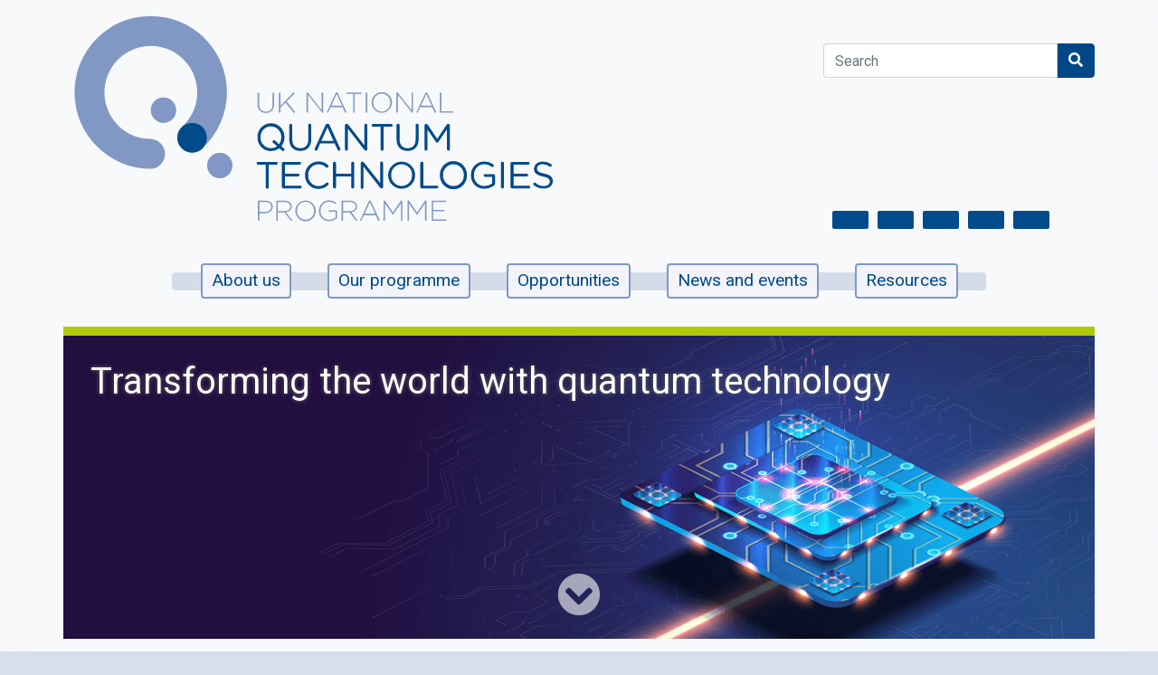

--- FILE ---
content_type: text/html; charset=UTF-8
request_url: https://uknqt.ukri.org/
body_size: 12053
content:
<!DOCTYPE html>
<html class="no-js uknqtp" lang="en-GB">
    <head>
        <meta charset="UTF-8">
        <meta http-equiv="x-ua-compatible" content="ie=edge">
        <meta name="viewport" content="width=device-width, initial-scale=1">

        <!--WordPress head-->
        <title>NQTP | UK National Quantum Technologies Programme</title>
<meta name='robots' content='max-image-preview:large' />
<link rel='dns-prefetch' href='//cc.cdn.civiccomputing.com' />
<link rel="alternate" type="application/rss+xml" title="NQTP &raquo; Feed" href="https://uknqt.ukri.org/feed/" />
<link rel="alternate" type="application/rss+xml" title="NQTP &raquo; Comments Feed" href="https://uknqt.ukri.org/comments/feed/" />
<link rel='stylesheet' id='wp-block-library-css' href='https://uknqt.ukri.org/wp-includes/css/dist/block-library/style.min.css?ver=6.6.2' type='text/css' media='all' />
<style id='wp-block-library-theme-inline-css' type='text/css'>
.wp-block-audio :where(figcaption){color:#555;font-size:13px;text-align:center}.is-dark-theme .wp-block-audio :where(figcaption){color:#ffffffa6}.wp-block-audio{margin:0 0 1em}.wp-block-code{border:1px solid #ccc;border-radius:4px;font-family:Menlo,Consolas,monaco,monospace;padding:.8em 1em}.wp-block-embed :where(figcaption){color:#555;font-size:13px;text-align:center}.is-dark-theme .wp-block-embed :where(figcaption){color:#ffffffa6}.wp-block-embed{margin:0 0 1em}.blocks-gallery-caption{color:#555;font-size:13px;text-align:center}.is-dark-theme .blocks-gallery-caption{color:#ffffffa6}:root :where(.wp-block-image figcaption){color:#555;font-size:13px;text-align:center}.is-dark-theme :root :where(.wp-block-image figcaption){color:#ffffffa6}.wp-block-image{margin:0 0 1em}.wp-block-pullquote{border-bottom:4px solid;border-top:4px solid;color:currentColor;margin-bottom:1.75em}.wp-block-pullquote cite,.wp-block-pullquote footer,.wp-block-pullquote__citation{color:currentColor;font-size:.8125em;font-style:normal;text-transform:uppercase}.wp-block-quote{border-left:.25em solid;margin:0 0 1.75em;padding-left:1em}.wp-block-quote cite,.wp-block-quote footer{color:currentColor;font-size:.8125em;font-style:normal;position:relative}.wp-block-quote.has-text-align-right{border-left:none;border-right:.25em solid;padding-left:0;padding-right:1em}.wp-block-quote.has-text-align-center{border:none;padding-left:0}.wp-block-quote.is-large,.wp-block-quote.is-style-large,.wp-block-quote.is-style-plain{border:none}.wp-block-search .wp-block-search__label{font-weight:700}.wp-block-search__button{border:1px solid #ccc;padding:.375em .625em}:where(.wp-block-group.has-background){padding:1.25em 2.375em}.wp-block-separator.has-css-opacity{opacity:.4}.wp-block-separator{border:none;border-bottom:2px solid;margin-left:auto;margin-right:auto}.wp-block-separator.has-alpha-channel-opacity{opacity:1}.wp-block-separator:not(.is-style-wide):not(.is-style-dots){width:100px}.wp-block-separator.has-background:not(.is-style-dots){border-bottom:none;height:1px}.wp-block-separator.has-background:not(.is-style-wide):not(.is-style-dots){height:2px}.wp-block-table{margin:0 0 1em}.wp-block-table td,.wp-block-table th{word-break:normal}.wp-block-table :where(figcaption){color:#555;font-size:13px;text-align:center}.is-dark-theme .wp-block-table :where(figcaption){color:#ffffffa6}.wp-block-video :where(figcaption){color:#555;font-size:13px;text-align:center}.is-dark-theme .wp-block-video :where(figcaption){color:#ffffffa6}.wp-block-video{margin:0 0 1em}:root :where(.wp-block-template-part.has-background){margin-bottom:0;margin-top:0;padding:1.25em 2.375em}
</style>
<style id='classic-theme-styles-inline-css' type='text/css'>
/*! This file is auto-generated */
.wp-block-button__link{color:#fff;background-color:#32373c;border-radius:9999px;box-shadow:none;text-decoration:none;padding:calc(.667em + 2px) calc(1.333em + 2px);font-size:1.125em}.wp-block-file__button{background:#32373c;color:#fff;text-decoration:none}
</style>
<style id='global-styles-inline-css' type='text/css'>
:root{--wp--preset--aspect-ratio--square: 1;--wp--preset--aspect-ratio--4-3: 4/3;--wp--preset--aspect-ratio--3-4: 3/4;--wp--preset--aspect-ratio--3-2: 3/2;--wp--preset--aspect-ratio--2-3: 2/3;--wp--preset--aspect-ratio--16-9: 16/9;--wp--preset--aspect-ratio--9-16: 9/16;--wp--preset--color--black: #000000;--wp--preset--color--cyan-bluish-gray: #abb8c3;--wp--preset--color--white: #ffffff;--wp--preset--color--pale-pink: #f78da7;--wp--preset--color--vivid-red: #cf2e2e;--wp--preset--color--luminous-vivid-orange: #ff6900;--wp--preset--color--luminous-vivid-amber: #fcb900;--wp--preset--color--light-green-cyan: #7bdcb5;--wp--preset--color--vivid-green-cyan: #00d084;--wp--preset--color--pale-cyan-blue: #8ed1fc;--wp--preset--color--vivid-cyan-blue: #0693e3;--wp--preset--color--vivid-purple: #9b51e0;--wp--preset--gradient--vivid-cyan-blue-to-vivid-purple: linear-gradient(135deg,rgba(6,147,227,1) 0%,rgb(155,81,224) 100%);--wp--preset--gradient--light-green-cyan-to-vivid-green-cyan: linear-gradient(135deg,rgb(122,220,180) 0%,rgb(0,208,130) 100%);--wp--preset--gradient--luminous-vivid-amber-to-luminous-vivid-orange: linear-gradient(135deg,rgba(252,185,0,1) 0%,rgba(255,105,0,1) 100%);--wp--preset--gradient--luminous-vivid-orange-to-vivid-red: linear-gradient(135deg,rgba(255,105,0,1) 0%,rgb(207,46,46) 100%);--wp--preset--gradient--very-light-gray-to-cyan-bluish-gray: linear-gradient(135deg,rgb(238,238,238) 0%,rgb(169,184,195) 100%);--wp--preset--gradient--cool-to-warm-spectrum: linear-gradient(135deg,rgb(74,234,220) 0%,rgb(151,120,209) 20%,rgb(207,42,186) 40%,rgb(238,44,130) 60%,rgb(251,105,98) 80%,rgb(254,248,76) 100%);--wp--preset--gradient--blush-light-purple: linear-gradient(135deg,rgb(255,206,236) 0%,rgb(152,150,240) 100%);--wp--preset--gradient--blush-bordeaux: linear-gradient(135deg,rgb(254,205,165) 0%,rgb(254,45,45) 50%,rgb(107,0,62) 100%);--wp--preset--gradient--luminous-dusk: linear-gradient(135deg,rgb(255,203,112) 0%,rgb(199,81,192) 50%,rgb(65,88,208) 100%);--wp--preset--gradient--pale-ocean: linear-gradient(135deg,rgb(255,245,203) 0%,rgb(182,227,212) 50%,rgb(51,167,181) 100%);--wp--preset--gradient--electric-grass: linear-gradient(135deg,rgb(202,248,128) 0%,rgb(113,206,126) 100%);--wp--preset--gradient--midnight: linear-gradient(135deg,rgb(2,3,129) 0%,rgb(40,116,252) 100%);--wp--preset--font-size--small: 13px;--wp--preset--font-size--medium: 20px;--wp--preset--font-size--large: 36px;--wp--preset--font-size--x-large: 42px;--wp--preset--spacing--20: 0.44rem;--wp--preset--spacing--30: 0.67rem;--wp--preset--spacing--40: 1rem;--wp--preset--spacing--50: 1.5rem;--wp--preset--spacing--60: 2.25rem;--wp--preset--spacing--70: 3.38rem;--wp--preset--spacing--80: 5.06rem;--wp--preset--shadow--natural: 6px 6px 9px rgba(0, 0, 0, 0.2);--wp--preset--shadow--deep: 12px 12px 50px rgba(0, 0, 0, 0.4);--wp--preset--shadow--sharp: 6px 6px 0px rgba(0, 0, 0, 0.2);--wp--preset--shadow--outlined: 6px 6px 0px -3px rgba(255, 255, 255, 1), 6px 6px rgba(0, 0, 0, 1);--wp--preset--shadow--crisp: 6px 6px 0px rgba(0, 0, 0, 1);}:where(.is-layout-flex){gap: 0.5em;}:where(.is-layout-grid){gap: 0.5em;}body .is-layout-flex{display: flex;}.is-layout-flex{flex-wrap: wrap;align-items: center;}.is-layout-flex > :is(*, div){margin: 0;}body .is-layout-grid{display: grid;}.is-layout-grid > :is(*, div){margin: 0;}:where(.wp-block-columns.is-layout-flex){gap: 2em;}:where(.wp-block-columns.is-layout-grid){gap: 2em;}:where(.wp-block-post-template.is-layout-flex){gap: 1.25em;}:where(.wp-block-post-template.is-layout-grid){gap: 1.25em;}.has-black-color{color: var(--wp--preset--color--black) !important;}.has-cyan-bluish-gray-color{color: var(--wp--preset--color--cyan-bluish-gray) !important;}.has-white-color{color: var(--wp--preset--color--white) !important;}.has-pale-pink-color{color: var(--wp--preset--color--pale-pink) !important;}.has-vivid-red-color{color: var(--wp--preset--color--vivid-red) !important;}.has-luminous-vivid-orange-color{color: var(--wp--preset--color--luminous-vivid-orange) !important;}.has-luminous-vivid-amber-color{color: var(--wp--preset--color--luminous-vivid-amber) !important;}.has-light-green-cyan-color{color: var(--wp--preset--color--light-green-cyan) !important;}.has-vivid-green-cyan-color{color: var(--wp--preset--color--vivid-green-cyan) !important;}.has-pale-cyan-blue-color{color: var(--wp--preset--color--pale-cyan-blue) !important;}.has-vivid-cyan-blue-color{color: var(--wp--preset--color--vivid-cyan-blue) !important;}.has-vivid-purple-color{color: var(--wp--preset--color--vivid-purple) !important;}.has-black-background-color{background-color: var(--wp--preset--color--black) !important;}.has-cyan-bluish-gray-background-color{background-color: var(--wp--preset--color--cyan-bluish-gray) !important;}.has-white-background-color{background-color: var(--wp--preset--color--white) !important;}.has-pale-pink-background-color{background-color: var(--wp--preset--color--pale-pink) !important;}.has-vivid-red-background-color{background-color: var(--wp--preset--color--vivid-red) !important;}.has-luminous-vivid-orange-background-color{background-color: var(--wp--preset--color--luminous-vivid-orange) !important;}.has-luminous-vivid-amber-background-color{background-color: var(--wp--preset--color--luminous-vivid-amber) !important;}.has-light-green-cyan-background-color{background-color: var(--wp--preset--color--light-green-cyan) !important;}.has-vivid-green-cyan-background-color{background-color: var(--wp--preset--color--vivid-green-cyan) !important;}.has-pale-cyan-blue-background-color{background-color: var(--wp--preset--color--pale-cyan-blue) !important;}.has-vivid-cyan-blue-background-color{background-color: var(--wp--preset--color--vivid-cyan-blue) !important;}.has-vivid-purple-background-color{background-color: var(--wp--preset--color--vivid-purple) !important;}.has-black-border-color{border-color: var(--wp--preset--color--black) !important;}.has-cyan-bluish-gray-border-color{border-color: var(--wp--preset--color--cyan-bluish-gray) !important;}.has-white-border-color{border-color: var(--wp--preset--color--white) !important;}.has-pale-pink-border-color{border-color: var(--wp--preset--color--pale-pink) !important;}.has-vivid-red-border-color{border-color: var(--wp--preset--color--vivid-red) !important;}.has-luminous-vivid-orange-border-color{border-color: var(--wp--preset--color--luminous-vivid-orange) !important;}.has-luminous-vivid-amber-border-color{border-color: var(--wp--preset--color--luminous-vivid-amber) !important;}.has-light-green-cyan-border-color{border-color: var(--wp--preset--color--light-green-cyan) !important;}.has-vivid-green-cyan-border-color{border-color: var(--wp--preset--color--vivid-green-cyan) !important;}.has-pale-cyan-blue-border-color{border-color: var(--wp--preset--color--pale-cyan-blue) !important;}.has-vivid-cyan-blue-border-color{border-color: var(--wp--preset--color--vivid-cyan-blue) !important;}.has-vivid-purple-border-color{border-color: var(--wp--preset--color--vivid-purple) !important;}.has-vivid-cyan-blue-to-vivid-purple-gradient-background{background: var(--wp--preset--gradient--vivid-cyan-blue-to-vivid-purple) !important;}.has-light-green-cyan-to-vivid-green-cyan-gradient-background{background: var(--wp--preset--gradient--light-green-cyan-to-vivid-green-cyan) !important;}.has-luminous-vivid-amber-to-luminous-vivid-orange-gradient-background{background: var(--wp--preset--gradient--luminous-vivid-amber-to-luminous-vivid-orange) !important;}.has-luminous-vivid-orange-to-vivid-red-gradient-background{background: var(--wp--preset--gradient--luminous-vivid-orange-to-vivid-red) !important;}.has-very-light-gray-to-cyan-bluish-gray-gradient-background{background: var(--wp--preset--gradient--very-light-gray-to-cyan-bluish-gray) !important;}.has-cool-to-warm-spectrum-gradient-background{background: var(--wp--preset--gradient--cool-to-warm-spectrum) !important;}.has-blush-light-purple-gradient-background{background: var(--wp--preset--gradient--blush-light-purple) !important;}.has-blush-bordeaux-gradient-background{background: var(--wp--preset--gradient--blush-bordeaux) !important;}.has-luminous-dusk-gradient-background{background: var(--wp--preset--gradient--luminous-dusk) !important;}.has-pale-ocean-gradient-background{background: var(--wp--preset--gradient--pale-ocean) !important;}.has-electric-grass-gradient-background{background: var(--wp--preset--gradient--electric-grass) !important;}.has-midnight-gradient-background{background: var(--wp--preset--gradient--midnight) !important;}.has-small-font-size{font-size: var(--wp--preset--font-size--small) !important;}.has-medium-font-size{font-size: var(--wp--preset--font-size--medium) !important;}.has-large-font-size{font-size: var(--wp--preset--font-size--large) !important;}.has-x-large-font-size{font-size: var(--wp--preset--font-size--x-large) !important;}
:where(.wp-block-post-template.is-layout-flex){gap: 1.25em;}:where(.wp-block-post-template.is-layout-grid){gap: 1.25em;}
:where(.wp-block-columns.is-layout-flex){gap: 2em;}:where(.wp-block-columns.is-layout-grid){gap: 2em;}
:root :where(.wp-block-pullquote){font-size: 1.5em;line-height: 1.6;}
</style>
<link rel='stylesheet' id='parent-style-css' href='https://uknqt.ukri.org/wp-content/themes/bootstrap-basic4/style.css?ver=6.6.2' type='text/css' media='all' />
<link rel='stylesheet' id='bootstrap-basic4-wp-main-css' href='https://uknqt.ukri.org/wp-content/themes/uknqtp/style.css?ver=1.2.7' type='text/css' media='all' />
<link rel='stylesheet' id='bootstrap4-css' href='https://uknqt.ukri.org/wp-content/themes/bootstrap-basic4/assets/css/bootstrap.min.css?ver=4.6.0' type='text/css' media='all' />
<link rel='stylesheet' id='bootstrap-basic4-font-awesome5-css' href='https://uknqt.ukri.org/wp-content/themes/bootstrap-basic4/assets/fontawesome/css/all.min.css?ver=5.15.4' type='text/css' media='all' />
<link rel='stylesheet' id='bootstrap-basic4-main-css' href='https://uknqt.ukri.org/wp-content/themes/bootstrap-basic4/assets/css/main.css?ver=1.2.7' type='text/css' media='all' />
<script type="text/javascript" src="https://uknqt.ukri.org/wp-includes/js/jquery/jquery.min.js?ver=3.7.1" id="jquery-core-js"></script>
<script type="text/javascript" src="https://uknqt.ukri.org/wp-includes/js/jquery/jquery-migrate.min.js?ver=3.4.1" id="jquery-migrate-js"></script>
<link rel="canonical" href="https://uknqt.ukri.org/" />
<link rel="icon" href="https://uknqt.ukri.org/wp-content/uploads/2021/09/cropped-uknqtp-logo-512-32x32.png" sizes="32x32" />
<link rel="icon" href="https://uknqt.ukri.org/wp-content/uploads/2021/09/cropped-uknqtp-logo-512-192x192.png" sizes="192x192" />
<link rel="apple-touch-icon" href="https://uknqt.ukri.org/wp-content/uploads/2021/09/cropped-uknqtp-logo-512-180x180.png" />
<meta name="msapplication-TileImage" content="https://uknqt.ukri.org/wp-content/uploads/2021/09/cropped-uknqtp-logo-512-270x270.png" />
		<style type="text/css" id="wp-custom-css">
			
		</style>
		 
        <!--end WordPress head-->
		
	<meta name="twitter:card" content="summary_large_image" />
	<meta name="twitter:site" content="@UKRI_News" />
	<meta property="og:url" content="https://uknqt.ukri.org/" />
	<meta property="og:title" content="UK National Quantum Technologies Programme" />
	<meta name="description" property="og:description" content="The UK National Quantum Technologies Programme (NQTP) invests in accelerating the translation of quantum technologies into the marketplace." />
	<meta property="og:image" content="https://uknqt.ukri.org/wp-content/themes/uknqtp/assets/img/uknqtp-logo-og.png" />
	<meta name="twitter:image:alt" content="UKNQTP logo" />
		
    </head>
    <body class="home page-template page-template-template-homepage page-template-template-homepage-php page page-id-6 wp-embed-responsive">
		<!-- Google Tag Manager (noscript) -->
		<noscript><iframe src="https://www.googletagmanager.com/ns.html?id=GTM-MMMVFKT" height="0" width="0" style="display:none; visibility:hidden;"></iframe></noscript>
		<!-- End Google Tag Manager (noscript) -->
         
        <div class="container page-container">
			<a href="#content" class="sr-only sr-only-focusable skip-to-content" id="skip" title="Skip to content">Skip to content</a>
            <header class="page-header page-header-sitebrand-topbar mb-0">
                <div class="row site-branding">
                    <div class="col-sm-6 page-header-left">
                        <a href="https://uknqt.ukri.org/" class="logo d-block mt-1 mb-2" title="NQTP" rel="home"><img src="https://uknqt.ukri.org/wp-content/themes/uknqtp/assets/img/uknqtp-logo.svg" class="img-fluid" alt="UK National Quantum Technologies Programme home" /></a>
                    </div>
                    <div class="col-sm-6 page-header-right">
                         
                        <div class="search-container">
                            <div id="search-2" class="widget widget_search">                            <form method="get" action="https://uknqt.ukri.org/">
                                <div class="input-group">
                                    <input class="form-control" type="search" name="s" value="" placeholder="Search" title="Search">
                                    <span class="input-group-append">
                                        <button class="btn btn-secondary btn-quantum" type="submit"><i class="fas fa-search"></i><span class="sr-only">Search</span></button>
                                    </span>
                                </div>
                            </form></div> 
                        </div>
                        <div class="clearfix"></div>
                         
                    </div>
                </div><!--.site-branding-->
                 
                <div class="row main-navigation">
                    <div class="col-md-12">
                        <nav class="navbar navbar-expand-lg navbar-light top-navbar">
                            <button class="navbar-toggler" type="button" data-toggle="collapse" data-target="#bootstrap-basic4-topnavbar" aria-controls="bootstrap-basic4-topnavbar" aria-expanded="false" aria-label="Toggle navigation">
                                <span class="navbar-toggler-icon"></span>
                            </button>
                            <div id="bootstrap-basic4-topnavbar" class="collapse navbar-collapse">
                                <ul id="bb4-primary-menu" class="navbar-nav w-100 mb-3 justify-content-around top-menu"><li id="menu-item-19" class="menu-item menu-item-type-post_type menu-item-object-page menu-item-19"><a href="https://uknqt.ukri.org/about-us/">About us</a></li>
<li id="menu-item-20" class="menu-item menu-item-type-post_type menu-item-object-page menu-item-20"><a href="https://uknqt.ukri.org/our-programme/">Our programme</a></li>
<li id="menu-item-21" class="menu-item menu-item-type-post_type menu-item-object-page menu-item-21"><a href="https://uknqt.ukri.org/opportunities/">Opportunities</a></li>
<li id="menu-item-104" class="menu-item menu-item-type-post_type menu-item-object-page menu-item-104"><a href="https://uknqt.ukri.org/news-and-events/">News and events</a></li>
<li id="menu-item-22" class="menu-item menu-item-type-post_type menu-item-object-page menu-item-22"><a href="https://uknqt.ukri.org/resources/">Resources</a></li>
</ul> 
								<div class="nav-bar"></div>
                                <div class="clearfix"></div>
                            </div><!--.navbar-collapse-->
                            <div class="clearfix"></div>
                        </nav>
                    </div>
                </div><!--.main-navigation-->
                 
            </header><!--.page-header-->

			
            <div id="content" class="site-content row mb-4"> 
                <main id="main" class="col-md-12 site-main">
					<h1 class="sr-only">UK National Quantum Technologies Programme</h1>
					<div class="hero-image-container position-relative pb-3">
						<img src="https://uknqt.ukri.org/wp-content/themes/uknqtp/assets/img/quantum-chip-getty-images.png" class="img-fluid" alt="Artist impression of a quantum computer chip" />
						<p class="h2 slogon">Transforming the world with quantum technology</p>
						<a href="#welcome" class="d-none d-lg-block scroll-down" tabindex="-1" aria-hidden="true"><i class="fas fa-chevron-circle-down"></i></a>
					</div>
                    						<div class="entry-content" id="welcome">
							<div class="row my-4">
															<div class="col-lg-7"><p>The UK National Quantum Technologies Programme (NQTP) is a £1 billion dynamic collaboration between industry, academia and government. It represents and guides the fission of a leading-edge science into transformative new products and services.</p>
<p>The NQTP supports ideas, innovation and investment to secure UK advantage and opportunities in the globally competitive new quantum era. The NQTP acts as a cornerstone for the underpinning scientific research, skills training and international collaboration vital to building a resilient UK quantum-enabled economy.</p>
</div>
								<div class="col-lg-5">
									<div class="videoWrapper mt-2"><iframe title="Unlocking the potential of quantum technologies: The National Quantum Technologies Programme" src="https://www.youtube.com/embed/L2HJkvY9Rn8?rel=0" width="640" height="360" allowfullscreen="allowfullscreen"></iframe></div>
								</div>
														</div>
							
							<div class="my-5">
								<div class="row overflow-left">
									<div class="d-none d-lg-block col-lg-4 pt-3 overflow-outline">
										<img class="alignleft wp-image-152" src="/wp-content/uploads/2022/02/getty-images-1163905370-square.jpg" sizes="(min-width: 1400px) 397px, (min-width: 1200px) 360px, (min-width: 992px) calc((100vw - 30px) / 3)" srcset="/wp-content/uploads/2022/02/getty-images-1163905370-square.jpg 1000w, /wp-content/uploads/2022/02/getty-images-1163905370-square-300x300.jpg 300w, /wp-content/uploads/2022/02/getty-images-1163905370-square-150x150.jpg 150w, /wp-content/uploads/2022/02/getty-images-1163905370-square-768x768.jpg 768w" alt="Model of a quantum processor" />
									</div>
									<div class="col-lg-8">
										<h2>Our vision</h2>
										<p><strong>An evolved vision to create a &#8220;quantum enabled economy&#8221;, in which quantum technologies:</strong></p>
<ul>
<li>are an integral part of the UK&#8217;s digital backbone and advanced manufacturing base</li>
<li>unlock innovation across sectors to drive growth and help build a thriving and resilient economy and society</li>
<li>contribute significant value to the UK&#8217;s prosperity and security.</li>
</ul>
<p><strong>To achieve this, we aim to make the UK:</strong></p>
<ul>
<li>a global centre of excellence in quantum science and technology development</li>
<li>the &#8216;go-to&#8217; place for quantum companies or for global companies to locate their quantum activities</li>
<li>a preferred location for investors and global talent.</li>
</ul>
									</div>
								</div>
							</div>
							
							<div class="mt-5 orange-white"></div>
							<div class="blue-block">
								<h2 class="pt-2">Our achievements so far</h2>
								<div class="row">
									<div class="achievement col-sm-6 col-lg-3">
										<p class="mb-2"><span class="orange h1">470+</span><br />
										<span class="h4">PhD candidates</span> supported</p>
										<p class="mb-4"><img class="achieve-icon" src="/wp-content/themes/uknqtp/assets/img/phds.svg" alt="" /></p>
										<p class="mb-2"><span class="orange h1">120+</span><br />
										<span class="h4">Hub industrial partners</span></p>
										<p class="mb-4"><img class="achieve-icon" src="/wp-content/themes/uknqtp/assets/img/partners.svg" alt="" /></p>
									</div>
									<div class="col-sm-6 col-lg-3">
										<p class="mb-2"><span class="green h1">14</span><br/>
										<span class="h4">Fellowships</span> funded, with more due in 2022</p>
										<p class="mb-4"><img class="achieve-icon" src="/wp-content/themes/uknqtp/assets/img/fellowships.svg" alt="" /></p>
										<p class="mb-2"><span class="green h1">49</span><br/>
										<span class="h4">Start-ups</span> generated</p>
										<p class="mb-4"><img class="achieve-icon" src="/wp-content/themes/uknqtp/assets/img/start-ups.svg" alt="" /></p>
									</div>
									<div class="col-lg-6 pt-3 pt-lg-0">
										<p class="mb-4"><span class="orange h1">£147m</span> awarded to the <span class="h4">Industrial Strategy Challenge Fund</span></p>
										<p class="mb-4"><span class="orange h1">£93m</span> invested in the <span class="h4">National Quantum Computing Centre</span></p>
										<p class="mb-4"><span class="orange h1">£214m</span> invested in <span class="h4">Quantum Technology Hubs</span></p>
										<p class="mb-4"><span class="orange h1">£40m</span> of <span class="h4">Quantum Technology for Fundamental Physics</span> projects funded</p>
									</div>
								</div>
							</div>
							<div class="mb-5 blue-green"></div>
							
							<div class="my-5 pt-2">
								<div class="row overflow-right">
									<div class="col-lg-8">
										<h2 class="pt-2">Our programme</h2>
										<p>The NQTP invests widely to turn new era quantum technologies into commercial realities for national advantage. It is also backing and building the scientific research and engineering supply chains.</p>
<p>Our programme will:</p>
<ul>
<li>secure the UK&#8217;s leading position in quantum technologies</li>
<li>stimulate market growth, unleashing innovation and a thriving ecosystem</li>
<li>maintain and build the UK&#8217;s excellence in research and technology</li>
<li>build a resilient network of national assets and mutually beneficial international relationships</li>
<li>grow, attract and retain talent.</li>
</ul>
<p>Read more about <a href="/our-programme/">our programme</a>.</p>
									</div>
									<div class="d-none d-lg-block col-lg-4 pt-3 overflow-outline">
										<img class="alignright wp-image-151" src="/wp-content/uploads/2022/02/birm-quantum-square.jpg" sizes="(min-width: 1400px) 397px, (min-width: 1200px) 360px, (min-width: 992px) calc((100vw - 30px) / 3)" srcset="/wp-content/uploads/2022/02/birm-quantum-square.jpg 1000w, /wp-content/uploads/2022/02/birm-quantum-square-300x300.jpg 300w, /wp-content/uploads/2022/02/birm-quantum-square-150x150.jpg 150w, /wp-content/uploads/2022/02/birm-quantum-square-768x768.jpg 768w" alt="Quantum researchers" />
									</div>
								</div>
							</div>
							
						</div><!-- .entry-content -->
					 

										<div class="my-5">
						<h2 class="pt-2">News and events</h2>
						<div class="card-deck pt-1">
													<div class="card mb-4">
								<div class="label">News</div>
								<img width="300" height="150" src="https://uknqt.ukri.org/wp-content/uploads/2023/03/abt_8331143229178432747NDU0NjA-300x150.jpg" class="card-img-top wp-post-image" alt="" sizes="(min-width: 1200px) 358px, (min-width: 992px) calc(((100vw - 30px) / 3) - 32px), (min-width: 576px) calc(((100vw - 30px) / 2) - 32px), calc(100vw - 32px)" decoding="async" loading="lazy" srcset="https://uknqt.ukri.org/wp-content/uploads/2023/03/abt_8331143229178432747NDU0NjA-300x150.jpg 300w, https://uknqt.ukri.org/wp-content/uploads/2023/03/abt_8331143229178432747NDU0NjA-1024x512.jpg 1024w, https://uknqt.ukri.org/wp-content/uploads/2023/03/abt_8331143229178432747NDU0NjA-768x384.jpg 768w, https://uknqt.ukri.org/wp-content/uploads/2023/03/abt_8331143229178432747NDU0NjA-450x225.jpg 450w, https://uknqt.ukri.org/wp-content/uploads/2023/03/abt_8331143229178432747NDU0NjA.jpg 1300w" />
								<div class="card-body">
									<p class="published-date">9 September 2025</p>
									<h3 class="card-title"><a href="https://uknqt.ukri.org/news/international-year-of-quantum-global-event-03-november-2025/">International Year of Quantum Global Event &#8211; 03 November 2025</a></h3>
									<p class="card-text">NPL is hosting a one-day event, one of 11 global events to explore enabling innovation across quantum technologies.</p>
								</div>
								<div class="card-footer">
								News								</div>
							</div>
													<div class="card mb-4">
								<div class="label">News</div>
								<img width="300" height="163" src="https://uknqt.ukri.org/wp-content/uploads/2025/05/Quantum-Fringe-2025-300x163.jpeg" class="card-img-top wp-post-image" alt="" sizes="(min-width: 1200px) 358px, (min-width: 992px) calc(((100vw - 30px) / 3) - 32px), (min-width: 576px) calc(((100vw - 30px) / 2) - 32px), calc(100vw - 32px)" decoding="async" loading="lazy" srcset="https://uknqt.ukri.org/wp-content/uploads/2025/05/Quantum-Fringe-2025-300x163.jpeg 300w, https://uknqt.ukri.org/wp-content/uploads/2025/05/Quantum-Fringe-2025-768x417.jpeg 768w, https://uknqt.ukri.org/wp-content/uploads/2025/05/Quantum-Fringe-2025-450x244.jpeg 450w, https://uknqt.ukri.org/wp-content/uploads/2025/05/Quantum-Fringe-2025.jpeg 958w" />
								<div class="card-body">
									<p class="published-date">7 May 2025</p>
									<h3 class="card-title"><a href="https://uknqt.ukri.org/news/quantum-fringe-2025/">Quantum Fringe 2025 &#8211; organised by the Quantum Software Lab, in collaboration with NQCC</a></h3>
									<p class="card-text">Quantum Fringe is a series of events centred around quantum computing taking place in the summer of 2025, including conferences, workshops, and seminars. </p>
								</div>
								<div class="card-footer">
								News								</div>
							</div>
													<div class="card mb-4">
								<div class="label">News</div>
								<img width="300" height="217" src="https://uknqt.ukri.org/wp-content/uploads/2025/03/QCHP_cover-300x217.png" class="card-img-top wp-post-image" alt="" sizes="(min-width: 1200px) 358px, (min-width: 992px) calc(((100vw - 30px) / 3) - 32px), (min-width: 576px) calc(((100vw - 30px) / 2) - 32px), calc(100vw - 32px)" decoding="async" loading="lazy" srcset="https://uknqt.ukri.org/wp-content/uploads/2025/03/QCHP_cover-300x217.png 300w, https://uknqt.ukri.org/wp-content/uploads/2025/03/QCHP_cover-768x554.png 768w, https://uknqt.ukri.org/wp-content/uploads/2025/03/QCHP_cover-416x300.png 416w, https://uknqt.ukri.org/wp-content/uploads/2025/03/QCHP_cover.png 899w" />
								<div class="card-body">
									<p class="published-date">28 March 2025</p>
									<h3 class="card-title"><a href="https://uknqt.ukri.org/news/the-nqccs-first-insights-paper-explores-the-convergence-of-quantum-computing-with-healthcare-and-pharmaceuticals/">The NQCC’s first Insights Paper explores the convergence of quantum computing with healthcare and pharmaceuticals</a></h3>
									<p class="card-text">Developed through extensive sector engagement, the paper offers clear, actionable insights for healthcare leaders, pharma innovators, policymakers, and funders.</p>
								</div>
								<div class="card-footer">
								News								</div>
							</div>
												</div>
					</div>
					
                </main>
            </div><!--.site-content-->

			<footer>
				<div class="row py-4 bottom-logos">
					<div class="col-3 d-flex align-items-center">
						<a href="https://www.gov.uk/government/organisations/department-for-science-innovation-and-technology" title="Department for Science, Innovation and Technology (DSIT)"><img src="https://uknqt.ukri.org/wp-content/themes/uknqtp/assets/img/logo-dsit.png" class="img-fluid faded" alt="DSIT logo" /></a>
					</div>
					<div class="col-3 d-flex align-items-center">
						<a href="https://www.gov.uk/government/organisations/defence-science-and-technology-laboratory" title="Defence Science and Technology Laboratory"><img src="https://uknqt.ukri.org/wp-content/themes/uknqtp/assets/img/logo-dstl.png" class="img-fluid faded" alt="DSTL logo" /></a>
					</div>
					<div class="col-3 d-flex align-items-center">
						<a href="https://epsrc.ukri.org/" title="Engineering & Physical Sciences Research Council (EPSRC)"><img src="https://uknqt.ukri.org/wp-content/themes/uknqtp/assets/img/logo-epsrc.png" class="img-fluid faded" alt="EPSRC logo" /></a>
					</div>
					<div class="col-3 d-flex align-items-center">
						<a href="https://www.gchq.gov.uk/" title="GCHQ"><img src="https://uknqt.ukri.org/wp-content/themes/uknqtp/assets/img/logo-gchq.png" class="img-fluid faded" alt="GCHQ logo" /></a>
					</div>
					<div class="col-3 d-flex align-items-center">
						<a href="https://www.gov.uk/government/organisations/innovate-uk" title="Innovate UK"><img src="https://uknqt.ukri.org/wp-content/themes/uknqtp/assets/img/logo-innovate-uk.png" class="img-fluid faded" alt="Innovate UK logo" /></a>
					</div>
					<div class="col-3 d-flex align-items-center">
						<a href="https://www.gov.uk/government/organisations/ministry-of-defence" title="Ministry of Defence (MOD)"><img src="https://uknqt.ukri.org/wp-content/themes/uknqtp/assets/img/logo-mod.png" class="img-fluid faded" alt="MOD logo" /></a>
					</div>
					<div class="col-3 d-flex align-items-center">
						<a href="https://www.npl.co.uk/" title="National Physical Laboratory (NPL)"><img src="https://uknqt.ukri.org/wp-content/themes/uknqtp/assets/img/logo-npl.png" class="img-fluid faded" alt="NPL logo" /></a>
					</div>
					<div class="col-3 d-flex align-items-center">
						<a href="https://stfc.ukri.org/" title="Science and Technology Facilities Council (STFC)"><img src="https://uknqt.ukri.org/wp-content/themes/uknqtp/assets/img/logo-stfc.png" class="img-fluid faded" alt="STFC logo" /></a>
					</div>					
				</div>
				<div class="container footer-block">
					<h2 class="m-0 pt-3">Useful links</h2>

					<nav class="nav-scroller bottom-menu-container py-4">
						<ul id="footer-menu" class="nav d-flex bottom-menu"><li id="menu-item-28" class="menu-item menu-item-type-post_type menu-item-object-page menu-item-28"><a href="https://uknqt.ukri.org/accessibility/"><span>Accessibility</span></a></li>
<li id="menu-item-54" class="menu-item menu-item-type-custom menu-item-object-custom menu-item-54"><a href="https://www.ukri.org/about-us/cookie-policy/"><span>Cookie policy</span></a></li>
<li id="menu-item-51" class="menu-item menu-item-type-custom menu-item-object-custom menu-item-51"><a href="https://www.ukri.org/about-us/privacy-notice/"><span>Privacy notice</span></a></li>
<li id="menu-item-52" class="menu-item menu-item-type-custom menu-item-object-custom menu-item-52"><a href="https://www.ukri.org/about-us/terms-of-use/"><span>Terms of use</span></a></li>
<li id="menu-item-53" class="menu-item menu-item-type-custom menu-item-object-custom menu-item-53"><a href="https://www.ukri.org/about-us/contact-us/freedom-of-information-request/"><span>Freedom of information</span></a></li>
<li id="menu-item-43" class="menu-item menu-item-type-post_type menu-item-object-page menu-item-43"><a href="https://uknqt.ukri.org/cymraeg/"><span>Cymraeg</span></a></li>
</ul> 	
					</nav>

					<div class="row justify-content-between bottom-details pt-5">
						<div class="col-md-3 py-2 copyright">&copy; UKRI 2026</div>
						<div class="col-md-7 py-2 contact-us"><a href="mailto:quantumtechnologies@epsrc.ukri.org"><span><i class="fas fa-envelope"></i> quantumtechnologies@epsrc.ukri.org</span></a></div>
					</div>
					<p class="disclaimer">This website is administered by UKRI on behalf of the NQTP.</p>
				</div>
			</footer>
        </div><!--.page-container-->


        <!--WordPress footer-->
        <script type="text/javascript" src="//cc.cdn.civiccomputing.com/9/cookieControl-9.x.min.js?ver=6.6.2" id="ccc-cookie-control-js"></script>
<script type="text/javascript" src="https://uknqt.ukri.org/wp-content/themes/bootstrap-basic4/assets/js/bootstrap.bundle.min.js?ver=4.6.0" id="bootstrap4-bundle-js"></script>
<script type="text/javascript" src="https://uknqt.ukri.org/wp-content/themes/bootstrap-basic4/assets/js/main.js?ver=1.2.7" id="bootstrap-basic4-main-js"></script>
            <script type="text/javascript">
                var config = {
                    apiKey: 'b355d57e8a2b0cf69736c5b99e3fe1c81ef8aeb4',
                    product: 'PRO_MULTISITE',
                    logConsent: false,
                    notifyOnce: true,
                    initialState: 'OPEN',
                    position: 'LEFT',
                    theme: 'DARK',
                    layout: 'SLIDEOUT',
                    toggleType: 'slider',
                    acceptBehaviour: 'all',
                    closeOnGlobalChange: true,
                    iabCMP: false,
                                        closeStyle: 'icon',
                    consentCookieExpiry: 365,
                    subDomains: false,
                    mode: 'gdpr',
                    rejectButton: true,
                    settingsStyle: 'button',
                    encodeCookie: false,
                    setInnerHTML: true,
                    wrapInnerHTML: false,
                    accessibility: {
                        accessKey: '',
                        highlightFocus: false,
                        outline: false,
                        overlay: true,
                        disableSiteScrolling: false,
                    },
                                        text: {
                        title: 'This site uses cookies',
                        intro: 'Some of these cookies are essential, while others help us to improve your experience by providing insights into how the site is being used.',
                        necessaryTitle: 'Necessary Cookies',
                        necessaryDescription: 'Necessary cookies enable core functionality. The website cannot function properly without these cookies, and can only be disabled by changing your browser preferences.',
                        thirdPartyTitle: 'Warning: Some cookies require your attention',
                        thirdPartyDescription: 'Consent for the following cookies could not be automatically revoked. Please follow the link(s) below to opt out manually.',
                        on: 'On',
                        off: 'Off',
                        accept: 'Accept All Cookies',
                        settings: 'Cookie Preferences',
                        acceptRecommended: 'Accept All Cookies',
                        acceptSettings: 'Accept All Cookies',
                        notifyTitle: 'Your choice regarding cookies on this site',
                        notifyDescription: 'We use cookies to optimise site functionality and give you the best possible experience.',
                        closeLabel: 'Close',
                        cornerButton: 'Set cookie preferences.',
                        landmark: 'Cookie preferences.',
                        showVendors: 'Show vendors within this category',
                        thirdPartyCookies: 'This vendor may set third party cookies.',
                        readMore: 'Read more',
                        accessibilityAlert: 'This site uses cookies to store information.',
                        rejectSettings: 'Reject All Cookies',
                        reject: 'Reject All Cookies',
                                            },
                    
                        branding: {
                            fontColor: '#fff',
                            fontFamily: 'Arial,sans-serif',
                            fontSizeTitle: '1.2em',
                            fontSizeHeaders: '1em',
                            fontSize: '1em',
                            backgroundColor: '#2e2d62',
                            toggleText: '#fff',
                            toggleColor: '#e07400',
                            toggleBackground: '#111125',
                            alertText: '#fff',
                            alertBackground: '#111125',
                            acceptText: '#ffffff',
                            acceptBackground: '#111125',
                            rejectText: '#ffffff',
                            rejectBackground: '#111125',
                            closeText: '#111125',
                            closeBackground: '#FFF',
                            notifyFontColor: '#FFF',
                            notifyBackgroundColor: '#313147',
                                                            buttonIcon: null,
                                                        buttonIconWidth: '64px',
                            buttonIconHeight: '64px',
                            removeIcon: false,
                            removeAbout: false                        },
                                        
                                                                    
                    
                                        
                                            necessaryCookies: ['wordpress_*','wordpress_logged_in_*','CookieControl','wp_consent_*'],
                    
                                            optionalCookies: [
                                                             {
                                        name: 'analytics',
                                        label: 'Cookies that measure website use',
                                        description: 'We use Google Analytics to measure how you use the website so we can improve it based on user needs. Google Analytics sets cookies that store anonymised information about how you got to the site, the pages you visit, how long you spend on each page and what you click on while you\&#039;re visiting the site.',
                                                                                cookies: ['_ga', '_gid', '_gat', '_utma', '_ga_00FQLLYWV2'],
                                        onAccept: function() {
                                            (function(w,d,s,l,i){w[l]=w[l]||[];w[l].push({'gtm.start':
new Date().getTime(),event:'gtm.js'});var f=d.getElementsByTagName(s)[0],
j=d.createElement(s),dl=l!='dataLayer'?'&l='+l:'';j.async=true;j.src=
'https://www.googletagmanager.com/gtm.js?id='+i+dl;f.parentNode.insertBefore(j,f);
})(window,document,'script','dataLayer','GTM-MMMVFKT');
                                        },
                                        onRevoke: function() {
                                            window['ga-disable-UA-66189994-1'] = true;                                        },
                                                                                recommendedState: 'on',
                                        lawfulBasis: 'consent',

                                        
                                    },
                                                                                    ],
                                                                statement: {
                            description: 'For more detailed information please check our',
                            name: 'cookie policy (opens in a new tab)',
                            url: 'https://www.ukri.org/about-us/cookie-policy/',
                            updated: '01/01/2023'
                        },
                                        sameSiteCookie: true,
                    sameSiteValue: 'Strict',
                    notifyDismissButton: true
                };
                CookieControl.load(config);
            </script>

 
        <!--end WordPress footer-->
		<script>
			jQuery('.bottom-logos').css('visibility', 'hidden');
			jQuery('.faded').hide();
			jQuery('.bottom-logos').css('visibility', 'visible');
			jQuery(document).ready(function($) {
				var bodyHeight = $(document).height();
				var viewPortSize = $(window).height();
				var windowTop = $(window).scrollTop();
				var triggerAbove = 570;
				var triggerHeight = (bodyHeight - viewPortSize) - triggerAbove;
				var fadeDone = 0;
				if (triggerHeight <= windowTop) {
					fadeDone = 1;
					for (i = 0; i < 8; i++) {
						if (i == 0) {
							$('.faded:eq(' + i + ')').fadeIn(1000);
						} else {
							$('.faded:eq(' + i + ')').delay(200 * i).fadeIn(1000);
						}
					}	
				}
				
				$(window).scroll(function() {
					if ($(window).scrollTop() > 1) {
						$('.home .logo').css('maxWidth', '400px');
					} else {
						$('.home .logo').css('maxWidth', '100%');
					}
					if (fadeDone == 0) {
						if ($(window).scrollTop() >= triggerHeight) {
							for (i = 0; i < 8; i++) {
								if (i == 0) {
									$('.faded:eq(' + i + ')').fadeIn(1000);
								} else {
									$('.faded:eq(' + i + ')').delay(200 * i).fadeIn(1000);
								}
							}
						}
					}
				});
			});
			
			document.querySelectorAll('.current-page-ancestor a').forEach(function(el) {
				el.setAttribute('aria-current', 'true');
			});
			document.querySelectorAll('.current-menu-item a').forEach(function(el) {
				el.setAttribute('aria-current', 'true');
			});
			function blurFocus() {
			  if (window.innerWidth < 767) {
				document.getElementById('skip').focus();
			  }
			}
			function handleCCC(i) {
				const cccClose = document.getElementById('ccc-close');
				const cccAccept = document.getElementById('ccc-recommended-settings');
				const cccReject = document.getElementById('ccc-reject-settings');
				if (cccClose) {
					cccClose.onclick = function() {blurFocus()};
					cccAccept.addEventListener('click', blurFocus, false);
					cccReject.addEventListener('click', blurFocus, false);
				} else {
					i++;
					if (i <= 20) {
						setTimeout(handleCCC, 200, i);
					}
				}
			}
			handleCCC(0);

		  jQuery($ => {
			// The speed of the scroll in milliseconds
			const speed = 1000;

			$('a[href*="#"]')
			  .filter((i, a) => a.getAttribute('href').startsWith('#') || a.href.startsWith('${location.href}#'))
			  .unbind('click.smoothScroll')
			  .bind('click.smoothScroll', event => {
				const targetId = event.currentTarget.getAttribute('href').split('#')[1];
				const targetElement = document.getElementById(targetId);

				if (targetElement) {
				 // event.preventDefault();
				 if (($('body').hasClass('home')) && ($(window).scrollTop() === 0)) {
					$('html, body').animate({ scrollTop: $(targetElement).offset().top - 90 }, speed);
				 } else {
					$('html, body').animate({ scrollTop: $(targetElement).offset().top }, speed);
				 }
				}
			  });
		  });
		</script>
    </body>
</html>


--- FILE ---
content_type: text/css
request_url: https://uknqt.ukri.org/wp-content/themes/uknqtp/style.css?ver=1.2.7
body_size: 7024
content:
/*
 Theme Name:   UKNQTP
 Description:  Bootstrap Basic 4 Child Theme
 Author:       Sean Terry
 Template:     bootstrap-basic4
 Version:      1.0.0
 Text Domain:  uknqtp
*/

/*
Blue = rgb(0, 75, 139) = #004b8b
70% Blue = rgba(0, 75, 139, 0.7) = #4c75ac
Mid-blue = rgb(129, 152, 196) = #8198c4
30% Mid-blue = rgba(129, 152, 196, 0.3) = #d8deee
10% Mid-blue = rgba(129, 152, 196, 0.1) = #f2f4fa
Orange = rgb(239, 125, 0) = #ef7d00
Bright green = rgb(175, 202, 11) = #afca0b
Light grey = rgb(189, 188, 188) = #bdbcbc
*/

@import url('https://fonts.googleapis.com/css2?family=Roboto&display=swap');

@media (min-width: 576px) {
	.container, .container-sm {
		max-width: 100% !important;
		padding-left: 30px !important;
		padding-right: 30px !important;
	}
}
@media (min-width: 768px) {
	.container, .container-md, .container-sm {
		max-width: 100% !important;
	}
}
@media (min-width: 992px) {
	.container, .container-lg, .container-md, .container-sm {
		max-width: 100% !important;
	}
}
@media (min-width: 1200px) {
	.container, .container-lg, .container-md, .container-sm, .container-xl {
		max-width: 1140px !important;
		padding-left: 0 !important;
		padding-right: 0 !important;
	}
}

body {
	position: relative;
	background-color: #d8deee !important;
	background: url('/wp-content/themes/uknqtp/assets/img/quantum-background2.png') repeat-y fixed center;
	min-width: 360px;
}

.uknqtp body {
	color: #505050;
	font-family: "Roboto", Arial, sans-serif;
	-webkit-font-smoothing: antialiased;
    -moz-osx-font-smoothing: grayscale;
	line-height: 1.25;
}

.uknqtp .h1,
.uknqtp h1 {
	font-size: 36px;
	font-size: 2.25rem;
	margin-top: 20px;
	margin-bottom: 30px;
}

.uknqtp .h2,
.uknqtp h2 {
	font-size: 24px;
	font-size: 1.5rem;
	margin-bottom: 20px;
	padding-top: 10px;	
}

.uknqtp .h3,
.uknqtp h3 {
	font-size: 19px;
	font-size: 1.1875rem;
	margin-bottom: 20px;	
}

.uknqtp .h4,
.uknqtp h4 {
	font-size: 16px;
	font-size: 1rem;
	font-weight: 700;	
	margin-bottom: 1rem;
}	

.uknqtp .h5,
.uknqtp .h6, 
.uknqtp h5,
.uknqtp h6 {
	font-size: 16px;
	font-size: 1rem;
	font-weight: 500;
	margin-bottom: 1rem;
}

@media (min-width: 768px) {
	.uknqtp body {
		font-size: 19px;
		font-size: 1.1875rem;
		line-height: 1.3157894737;	
	}
	.uknqtp .h1,
	.uknqtp h1 {
		font-size: 48px;
		font-size: 3rem;
	}
	.uknqtp .h2,
	.uknqtp h2 {
		font-size: 36px;
		font-size: 2.25rem;
	}
	.uknqtp .h3,
	.uknqtp h3 {
		font-size: 26px;
		font-size: 1.625rem;
	}

	.uknqtp .h4,
	.uknqtp h4,
	.uknqtp .h5,
	.uknqtp .h6, 
	.uknqtp h5,
	.uknqtp h6 {
		font-size: 19px;
		font-size: 1.1875rem;
	}
	.uknqtp p {
		margin-bottom: 20px;
	}
}

.uknqtp hr {
	margin-top: 40px;
	margin-bottom: 30px;
	border-top: 3px solid rgba(175, 202, 11, 0.3);
}

img {
	max-width: 100%;
	height: auto;
}

.alignright,
.alignleft {
	margin-bottom: 0.5em;
}

@media (max-width: 499px) {
	figure.alignright,
	figure.alignleft,
	.alignright.size-medium,
	.alignleft.size-medium,
	.alignleft.size-large,
	.alignright.size-large {
		width: 100% !important;
		margin-left: 0;
		margin-right: 0;
		margin-bottom: 1rem;
	}
	figure.alignright img,
	figure.alignleft img {
		width: 100% !important;
	}
	.published-date1 {
		display: none;
	}
}

@media (min-width: 500px) {
	.alignright.size-medium,
	.alignleft.size-medium,
	.alignleft.size-large,
	.alignright.size-large,
	figure.alignright,
	figure.alignleft {
		max-width: 50% !important;
	}
	.published-date2 {
		display: none;
	}
}

.wp-caption {
	border: 0;
}

.wp-caption img[class*="wp-image-"] {
	max-width: 100%;
}

.wp-caption .wp-caption-text,
.video-caption {
	font-size: 14px;
	font-size: 0.875rem;
	text-align: left;
	margin: 10px 0;
}

@media (min-width: 768px) {
	.wp-caption .wp-caption-text,
	.video-caption {
		font-size: 16px;
		font-size: 1rem;
	}
}

.entry-header a,
.entry-content a {
	color: #0056b3;
	text-decoration: underline;
}

.card-deck a {
	color: #0056b3;
}

.entry-header a:hover,
.entry-header a:focus,
.entry-content a:hover,
.entry-content a:focus,
.card-deck a:hover,
.card-deck a:focus {
	color: #0056b3;
	text-decoration: none;
	box-shadow: 0 3px #0056b3;
	outline: none;
}

.entry-header a:focus,
.entry-content a:focus,
.card-deck a:focus {
	box-shadow: 0 3px #007bff;
}

@media (min-width: 768px) {
	.entry-header a:hover,
	.entry-content a:hover,
	.card-deck a:hover {
		box-shadow: 0 4px #0056b3;
	}
	.entry-header a:focus,
	.entry-content a:focus,
	.card-deck a:focus {
		box-shadow: 0 4px #007bff;
	}
}

.entry-content ul {
	list-style-type: square;
	padding-left: 20px;
}

@media (min-width: 576px) {
	.entry-content ul {
		padding-left: 40px;
	}
}

.entry-content li {
	padding-bottom: 5px;
}

.list-group {
	margin: 30px -15px;
	padding-left: 0 !important;
}

@media (min-width: 576px) {
	.list-group {
		margin: 30px -20px;
	}
}

li.list-group-item {
	padding: .75em 1.25em;
}

.list-group-item h3 {
	margin-top: 15px;
}

.partner-logo {
	max-width: 45%;
	margin-top: 10px;
	margin-bottom: 15px;
}

.partner-logo.float-left {
	margin-right: 30px;
}

.partner-logo.float-right {
	margin-left: 30px;
}

@media (max-width: 400px) {
	.partner-logo {
		width: 100%;
		max-width: none;
		float: none;
		text-align: center;
		margin: 10px 0 30px 0;
	}
	.partner-logo img {
		max-width: 200px;
		margin-left: auto;
		margin-right: auto;
	}
}

@media (min-width: 576px) {
	.partner-logo {
		max-width: 200px;
	}
}

@media (min-width: 768px) {
	.partner-logo {
		max-width: 245px;
	}
}

@media (min-width: 1400px) {
	.row.overflow-left {
		margin-left: -125px;
	}
	.row.overflow-right {
		margin-right: -125px;
	}
	.row.overflow-left .overflow-outline {
		background-image: linear-gradient(to right, rgba(129, 152, 196, 1), #f8f9fa, #f8f9fa, #f8f9fa);
		height: fit-content;
	}
	.row.overflow-right .overflow-outline {
		background-image: linear-gradient(to left, rgba(129, 152, 196, 1), #f8f9fa, #f8f9fa, #f8f9fa);
		height: fit-content;
	}
	.row.overflow-left .overflow-outline img,
	.row.overflow-right .overflow-outline img {
		background: #f8f9fa;
		padding: 12px;
		margin-bottom: 16px;
	}
}

.event-meta {
	float: right;
	clear: right;
	background: rgb(0, 75, 139);
	color: #fff;
	padding: 8px 12px 3px 12px;
	margin-left: 1.5em;
	margin-bottom: 0.5em;
	width: 300px;
	max-width: 100%;
}

.neg-mt {
	margin-top: -0.5em;
}	

@media (max-width: 499px) {
	.neg-mt {
		margin-top: -1em;
	}
}
.event-meta i {
	display: table-cell;
	width: 22px;
	text-align: center;
}

.event-meta span {
	display: table-cell;
	padding: 0 0 5px 5px;
}

.case-study-badge,
.results-found {
    background-color: rgb(0, 75, 139);
    color: #fff !important;
    padding: 5px 10px;
    font-weight: 700;
    margin-top: 30px;
    margin-bottom: 0 !important;
}

.results-found {
	margin-bottom: 30px !important;
}

.case-study-meta {
	float: right;
	clear: right;
	background: rgb(0, 75, 139);
	color: #fff;
	padding: 10px 12px 2px 12px;
	margin-left: 1.5em;
	margin-bottom: 0.5em;
	width: 570px;
	max-width: 100%;
}

.case-study-meta div {
	margin-bottom: 10px;
}

.case-study-meta dt {
	font-weight: 800;
	display: inline;
	padding-right: 10px;
}

.case-study-meta dd {
	display: inline;
}

.no-js .back-button {
	display: none;
}

.back-button {
	float: right;
	position: relative;
	display: table-cell;
	color: #fff;
	padding: 0;
}	

.back-button a {
	display: block;
	padding: 5px 10px 5px 8px;
	background-color: rgb(0, 75, 139);
	color: #fff !important;
	text-decoration: none;
}

.back-button a:before {
	content: '';
	display: inline-block;
	border-top: transparent solid 6px;
	border-bottom: transparent solid 6px;
	border-right: 10px solid #fff;
	margin-right: 7px;
}

@media screen and (min-width: 768px) {
	.back-button a:before {
		border-top: transparent solid 7px;
		border-bottom: transparent solid 7px;
		border-right: 12px solid #fff;
	}
}

.back-button a:hover,
.back-button a:focus {
	background-color: rgb(239, 125, 0);
	text-decoration: none;
	outline: none;
}

/* Header styles */

.skip-to-content:focus, 
.skip-to-content:active {
	display: inline-block;
	background: rgba(239, 125, 0, 0.3);
	border: 2px solid rgb(239, 125, 0);
	color: #000;
	font-weight: bold;
	padding: 5px 10px;
	outline: none;
}

.logo {
	max-width: 400px;
	transition: max-width 0.4s;
}

.home .logo {
	max-width: 100%;
}

@media (max-width: 575px) {
	.home .logo {
		max-width: 330px !important;
	}
	.search-container {
		width: 100%;
		padding-left: 80px;
	}
}

.logo:focus {
	outline: 2px solid rgb(0, 75, 139);
	outline-offset: -5px;
}

.page-header-right {
	padding-top: 1rem;
}

.search-container {
	float: right;
}

@media (min-width: 576px) {
	.page-header-right {
		padding-top: 3rem;
	}
}

@media (min-width: 768px) {
	.page-header-right .widget_search {
		width: 300px;
	}
}

.btn-secondary.btn-quantum {
	background-color: rgb(0, 71, 133);
	border-color: rgb(0, 71, 133);
}

.btn-secondary.btn-quantum:hover,
.btn-secondary.btn-quantum:focus {
	background-color: rgb(230, 118, 0);
	border-color: rgb(230, 118, 0);
	box-shadow: none;
}

.widget_search .form-control {
	z-index: 10;
}

.widget_search .form-control:focus {
	border-color: rgb(0, 75, 139);
    box-shadow: inset 0 0 0 0.2rem rgba(0, 75, 139, 0.7);	
}

.top-navbar {
	padding: 0.5rem 0 !important;
	border-bottom: 10px solid rgb(175, 202, 11);
}

.navbar-light .navbar-toggler {
	background: #fff;
}

#bootstrap-basic4-topnavbar {
	position: relative;
}

.nav-bar {
	background: rgba(129, 152, 196, 0.3);
	position: absolute;
	width: 30px;
	top: 0;
	left: 13px;
	bottom: 40px;
	z-index: -1;
}

@media (min-width: 992px) {
	#bootstrap-basic4-topnavbar {
		position: static;
	}
	.nav-bar {
		height: 20px;
		background: rgba(129, 152, 196, 0.3);
		position: absolute;
		width: 900px;
		top: 18px;
		left: calc(50% - 450px);
		bottom: unset;
		border-radius: 4px;
		z-index: -1;
	}

	#bb4-primary-menu {
		justify-content: center !important;
	}

	#bb4-primary-menu .menu-item,
	#bb4-primary-menu a {
		margin: 0 10px !important;
	}
}

#bb4-primary-menu a {
	display: block;
	font-size: 20px;
	font-size: 1.2rem;
	font-weight: 500;
	color: rgb(0, 75, 139);	
	background: #f2f4fa;
	padding: 10px 20px;
	margin-top: 7px;
	border: 1px solid rgba(129, 152, 196, 0.3);
}

.top-navbar {
	margin-top: 1rem;
	padding-bottom: 15px !important;
}

@media (max-width: 575px) {
	.top-navbar {
		margin-top: -47px;
	}
	
	#bb4-primary-menu .menu-item:first-of-type {
		margin-top: 7px;
	}
}

@media (min-width: 992px) {
	#bb4-primary-menu a {
		border: 2px solid rgb(129, 152, 196);
		border-radius: 4px;
		transition: 0.2s;
		padding: 4px 10px 6px 10px;
	}

	#bb4-primary-menu a:before {
		content: " ";
		border: 2px solid rgba(0, 75, 139, 0.7);
		border-radius: 2px;
		width: 40px;
		height: 20px;
		position: absolute;
		top: -50px;
		background: rgb(0, 75, 139);
		transition: 0.2s;
	}

	#bb4-primary-menu .menu-item:nth-last-child(1) a:before {
		right: 50px;
	}
	#bb4-primary-menu .menu-item:nth-last-child(2) a:before {
		right: 100px;
	}
	#bb4-primary-menu .menu-item:nth-last-child(3) a:before {
		right: 150px;
	}
	#bb4-primary-menu .menu-item:nth-last-child(4) a:before {
		right: 200px;
	}
	#bb4-primary-menu .menu-item:nth-last-child(5) a:before {
		right: 250px;
	}
	#bb4-primary-menu .menu-item:nth-last-child(6) a:before {
		right: 300px;
	}

	#bb4-primary-menu .current-menu-item a:before,
	#bb4-primary-menu .current-page-ancestor a:before{
		border-color: rgba(0, 75, 139, 0.7);
		background: rgba(0, 75, 139, 0.3);
	}

	#bb4-primary-menu a:hover:before,
	#bb4-primary-menu a:focus:before {
		border-color: rgb(129, 152, 196);
		background: rgba(129, 152, 196, 0.1);
	}
}

#bb4-primary-menu .current_page_item a,
#bb4-primary-menu .current-page-ancestor a,
#bb4-primary-menu .current-menu-item a {
	border-color: rgba(0, 75, 139, 0.7);
	background: #4c75ac;
	color: white;
}

#bb4-primary-menu a:hover,
#bb4-primary-menu a:focus {
	border-color: rgba(0, 75, 139, 0.7);
	background: rgb(0, 75, 139);
	color: white;
	outline: none;
	text-decoration: none;
}

.uknqtp #main .post,
.uknqtp #main .page {
	border: none;
	overflow: unset;
	padding: 0;
}

.uknqtp #main .post .entry-header .entry-meta,
.uknqtp p.published-date {
    color: #505050;
    font-size: 14px;
    font-size: .875rem;
	margin-bottom: 10px;
}

@media (min-width: 768px) {
	.uknqtp #main .post .entry-header .entry-meta,
	.uknqtp p.published-date {
		font-size: 16px;
		font-size: 1rem;
	}
}

.published-date2 {
	clear: both;
	padding-top: 10px;
}

.uknqtp .contents-links {
	list-style-type: none;
	padding-left: 15px;
}

.uknqtp .contents-links i {
	display: table-cell;
	padding-right: 6px;
}

.uknqtp .contents-links a {
	display: table-cell;
	max-width: 90%;
}

.uknqtp .contents-links a:hover,
.uknqtp .contents-links a:focus {
	box-shadow: none;
}

.uknqtp .contents-links a span {
	display: inline;
}
	
.uknqtp .contents-links a:hover span {
	box-shadow: 0 4px #0056b3;
}

.uknqtp .contents-links a:focus span {
	box-shadow: 0 4px #007bff;
}

/* Breadcrumb styles */

.uknqtp-breadcrumbs-list {
	list-style-type: decimal;
	margin: 20px 0 0 0;
    padding: 0 2px;
    font-size: 0.9rem;
    line-height: 20px;
}

.uknqtp-breadcrumbs-list-item {
	position: relative;
	display: inline;
	margin-bottom: 5px;
	margin-left: 10px;
	padding-left: 16px;
}

.uknqtp-breadcrumbs-list-item:first-child {
	margin-left: 0;
	padding-left: 0;
}

.uknqtp-breadcrumbs-list-item:not(:first-child):before {
	content: "";
    display: block;
    position: absolute;
    top: 6px;
    bottom: initial;
    left: -3.31px;
    width: 7px;
    height: 7px;
    margin: auto 0;
    -webkit-transform: rotate(45deg);
    -ms-transform: rotate(45deg);
    transform: rotate(45deg);
    border: solid;
    border-width: 1px 1px 0 0;
    border-color: #626a6e;
}

.uknqtp-breadcrumbs-list-item a {
	color: #0056b3;
	text-decoration: underline;
}

.uknqtp-breadcrumbs-list-item a:hover,
.uknqtp-breadcrumbs-list-item a:focus {
	text-decoration: none;
	box-shadow: 0 3px #0056b3;
    outline: none;
}

.uknqtp-breadcrumbs-list-item a:focus {
	box-shadow: 0 3px #007bff;
}

.uknqtp-breadcrumbs-list-item:last-child {
	font-weight: bold;
}

/* In-page nav styles */

.uknqtp-in-page-nav-container {
	position: relative;
	margin-bottom: 40px;
}

.uknqtp-in-page-nav div {
	padding-bottom: 10px;
}

.uknqtp-in-page-nav a {
	display: block;
	text-align: center;
	text-decoration: none !important;
	background: #f2f4fa;
	background: #4c75ac;
	color: #fff;
	border: 2px solid rgb(129, 152, 196);
	border-color: rgba(0, 75, 139, 0.7);
	border-radius: 4px;
	padding: 8px 25px;
	transition: 0.2s;
}

.uknqtp-in-page-nav i.fa {
	position: absolute;
	right: 6%;
	top: calc(50% - 14px);
}

@media (min-width: 768px) {
	.uknqtp-in-page-nav div {
		padding: 0 10px;
		max-width: 300px;
	}

	.uknqtp-in-page-nav div:first-of-type {
		padding-left: 15px;
	}

	.uknqtp-in-page-nav div:last-of-type {
		padding-right: 15px;
	}
	
	.uknqtp-in-page-nav a {
		display: flex;
		flex-direction: column;
		height: 100%;
		line-height: 1.2;
		justify-content: center;
		padding: 5px 5px 18px 5px;
		min-height: 71px;
	}
	
	.uknqtp-in-page-nav i.fa {
		top: unset;
		right: unset;
		bottom: 4px;
		left: calc(50% - 6px);
	}
}

.uknqtp-in-page-nav a:hover,
.uknqtp-in-page-nav a:focus {
	border-color: rgba(0, 75, 139, 0.7);
    background: rgb(0, 75, 139);
	border-color: rgba(0, 0, 0, 0.7);
	background: #000;
    color: #fff;
    outline: none;
	box-shadow: none;
}

.in-page-nav-bar {
	background: rgba(129, 152, 196, 0.3);
	position: absolute;
	width: 94%;
	top: 20px;
	bottom: 20px;
	left: 3%;
	border-radius: 4px;
	z-index: -1;
}

@media (min-width: 768px) {
	.in-page-nav-bar {
		top: 20%;
		bottom: 20%;
	}
}

.uknqtp-section {
	padding-left: 15px;
	padding-right: 15px;
	padding-bottom: 10px;
	border: 1px solid #000;
	margin-bottom: 40px;
	overflow: hidden;
}

.uknqtp-section hr {
	clear: both;
	border-top: 1px solid rgba(0,0,0,.125);
	margin-left: -15px;
	margin-right: -15px;
}

.uknqtp-section h2 {
	background: #000 url('/wp-content/themes/uknqtp/assets/img/heading-bg4.png') no-repeat;
	background-size: cover;
	background-position: center center;
	color: #fff;
	text-shadow: 0 0 8px #000;
	padding: 30px 30px 31px 30px;
	margin-left: -15px;
	margin-right: -15px;
	margin-bottom: 25px;
}

.uknqtp-section.v2 h2 {
	background: #000 url('/wp-content/themes/uknqtp/assets/img/heading-bg5.png') no-repeat;
	background-size: cover;
	background-position: center center;
}

@media (min-width: 520px) {
	.uknqtp-section.v2 h2 {
		background-position: right center;
	}
}

.uknqtp-section .list-group {
	border-radius: 0;
}

@media (min-width: 576px) {
	.uknqtp-section {
		padding-left: 20px;
		padding-right: 20px;
	}
	.uknqtp-section hr {
		margin-left: -20px;
		margin-right: -20px;
	}
	.uknqtp-section h2 {
		margin-left: -20px;
		margin-right: -20px;
	}
}

/* Home page and about us styles */

@keyframes slideInFromLeft {
  0% {
    transform: translateX(-100%);
	opacity: 0;
  }
  33% {
	transform: translateX(-100%);
	opacity: 0;
  }
  100% {
    transform: translateX(0);
	opacity: 1;
  }
}

@-webkit-keyframes slideInFromLeft {
  0% {
    transform: translateX(-100%);
	opacity: 0;
  }
  33% {
	transform: translateX(-100%);
	opacity: 0;
  }
  100% {
    transform: translateX(0);
	opacity: 1;
  }
}

@keyframes fadeIn {
  0% {
    opacity: 0;
	transform: scale(0.9, 0.9);
  }
  100% {
    opacity: 0.85;
	transform: scale(1, 1);
  }
}

@-webkit-keyframes fadeIn {
  0% {
    opacity: 0;
  }
  100% {
    opacity: 0.85;
  }
}

.hero-image-container {
	overflow: hidden;
}

.slogon {
    position: absolute;
    top: 5%;
    left: 25px;
	right: 25px;
    color: #fff;
    text-shadow: 0 0 5px #666;
	animation: 3s ease-out 0s 1 slideInFromLeft;
	-webkit-animation: 3s ease-out 0s 1 slideInFromLeft;
}

.scroll-down {
	position: absolute;
	left: calc(50% - 24px);
	color: rgba(255, 255, 255, 0.6);
	font-size: 2.5em;
	bottom: 40px;
	line-height: 1;
	height: 48px;
	transition: 0.5s;
}

.scroll-down:hover,
.scroll-down:focus {
	color: rgba(255, 255, 255, 1);
	height: 54px;
	bottom: 34px;
	padding-top: 6px;
}

.about-image-container {
	overflow: hidden;
	position: relative;
	height: 400px;
}

@media (max-width: 920px) {
	.about-image-container {
		height: calc((100vw - 40px) * .465);
	}
}

.img-overflow {
	position: absolute;
	top: 0;
	left: -9999px;
	right: -9999px;
	bottom: 0;
	margin: auto;
	height: 100%;
	max-width: none;
}

.img-overlay {
	position: absolute;
	animation: fadeIn 5s forwards; 
	-webkit-animation: fadeIn 5s forwards;
}

@media (min-width: 576px) {
	.slogon {
		font-size: 2rem !important;
		left: 30px;
		right: 30px;
	}
}

@media (min-width: 768px) {
	.slogon {
		font-size: 2.5rem !important;
	}
}

.videoWrapper {
  position: relative;
  padding-bottom: 56.25%; /* 16:9 */
  height: 0;
}

.videoWrapper iframe,
.videoWrapper .mce-object-iframe {
  position: absolute;
  top: 0;
  left: 0;
  width: 100%;
  height: 100%;
  border: 0;
}

.w300 {
	width: 300px;
}

.w450 {
	width: 450px;
}

.vimeoAlt {
	padding-bottom: 51.25% /* KTN Vimeo format */
}

.left-triangle {
	border-top: 135px solid transparent;
	border-bottom: 135px solid transparent;
	border-left: 155px solid rgb(175, 202, 11);
}

.right-triangle {
	border-top: 135px solid transparent;
	border-bottom: 135px solid transparent;
	border-right: 155px solid rgb(239, 125, 0);
}

.orange-white {
	margin-left: -15px;
	margin-right: -15px;
	height: 10px;
	background-image: linear-gradient(to right, rgb(239, 125, 0), white);
}

.blue-green {
	margin-left: -15px;
	margin-right: -15px;
	height: 10px;
	background-image: linear-gradient(to right, rgb(0, 75, 139), rgb(175, 202, 11));
}

.blue-block {
	background-color: rgb(0, 75, 139);
	margin-left: -15px;
	margin-right: -15px;
	padding: 5px 25px 0 25px;
	color: white;
}

.blue-block h2 {
	margin-left: -5px;
}

.orange {
	color: #f7ad64;
}

.green {
	color: #cada6b;
}

.achieve-icon {
	max-width: 200px !important;
	max-height: 125px;
}

@media (max-width: 991px) {
	.achieve-icon {
		max-width: none !important;
	}	
}

@media (max-width: 575px) {
	.achieve-icon {
		max-width: 200px !important;
		max-height: 175px;
	}
	
	.blue-block p {
		text-align: center;
	}
}

@media (max-width: 991px) and (min-width: 576px) {
	.home .card:last-of-type {
		display: none;
	}
}

.label {
	position: absolute;
	top: -1px;
	left: -1px;
	background-color: white;
	width: 64px;
	padding: 2px;
	text-align: center;
	border: 1px solid #999;
	display: none;
}

.card-body {
	padding: 1.25rem 1rem;
}

h3.card-title {
	line-height: 1.3;
}

@media (min-width: 768px) {
	h3.card-title {
		font-size: 24px;
		font-size: 1.5rem;
	}
}

.card-footer {
	background-color: rgb(0, 75, 139) !important;
	color: #fff;
}

.card-footer.news {
	background-color: rgba(0, 75, 139, 0.7) !important;
}

.card-nqtp {
	border: 3px solid rgba(175, 202, 11, 0.3) !important;
}

.card-nqtp .card-title {
	padding-top: 0;
}

.sub-menu {
	width: 100%;
	margin-bottom: 20px;
}

.sub-menu .card-header {
	background-color: #f2f4fa;
}

.sub-menu ul {
	padding-left: 20px;
	margin-bottom: 0 !important;
}

@media (min-width: 576px) {
	.sub-menu {
		min-width: 225px !important;
		width: 30%;
		margin-left: 20px;
	}
}

/* Footer styles */

footer {
	border-top: 10px solid rgb(239, 125, 0);
	font-size: 16px !important;
    font-size: 1rem !important;
    line-height: 1.25 !important;
}

.bottom-logos div {
	padding: 20px 50px;
}

@media (max-width: 991px) {
	.bottom-logos div {
		padding: 20px 30px;
	}
}

@media (max-width: 767px) {
	.bottom-logos div {
		padding: 10px 16px;
	}
	.bottom-logos a {
		outline-offset: 5px;
	}
}

.bottom-logos a {
	height: 100%;
	display: flex;
	outline: 2px solid transparent;
	outline-offset: 10px;
	transition: outline 0.4s;
	min-height: 69px;
}	

@media (min-width: 460px) {
	.bottom-logos a {
		min-height: 93px;
	}
}

@media (min-width: 576px) {
	.bottom-logos a {
		min-height: 127px;
	}
}

@media (min-width: 768px) {
	.bottom-logos a {
		min-height: 150px;
	}
}

@media (min-width: 992px) {
	.bottom-logos a {
		min-height: 160px;
	}
}

.bottom-logos a img {
	margin: auto 0;
}

.bottom-logos a:hover,
.bottom-logos a:focus {
	outline: 2px solid black;
}

.footer-block {
	background: rgb(0, 75, 139);
	background: linear-gradient(180deg, rgb(0, 75, 139), rgb(0, 65, 120));
	border-top: 10px solid rgb(175, 202, 11);
	padding: 35px !important;
}

@media (max-width: 1200px) {
	.footer-block {
		margin-left: -30px !important;
		margin-right: -30px !important;
		width: calc(100% + 60px) !important;
		max-width: none !important;
		padding-bottom: 55px !important;
	}
}

@media (max-width: 575px) {
	.footer-block {
		margin-left: -15px !important;
		margin-right: -15px !important;
		width: calc(100% + 30px) !important;
		max-width: none !important;
		padding-left: 30px !important;
		padding-right: 30px !important;
	}
}

.footer-block h2 {
	color: #fff;
	font-size: 28px !important;
	font-size: 1.75rem !important;
	padding-bottom: 20px;
	border-bottom: 1px solid #bdbcbc;
}

.bottom-menu-container {
	border-bottom: 1px solid #bdbcbc;
}

.bottom-menu .menu-item {
	padding: 10px 0;
	margin-right: 25px;
}

.bottom-menu a,
.bottom-details a {
	color: #fff;
	padding: 0.5rem 0;
}

.bottom-menu a {
	font-weight: 500;
}

.bottom-menu a span {
	box-shadow: 0 2px transparent;
	transition: 0.2s; 
}

.bottom-details {
	color: #fff;
	font-weight: 500;
}

.disclaimer {
	color: #fff;
	font-size: 14px;
	font-size: 0.875rem;
	margin: 8px 0 !important;
}

.bottom-menu a:hover,
.bottom-menu a:focus,
.bottom-details a:hover,
.bottom-details a:focus{
	color: #fff;
	text-decoration: none;
	outline: none;
}

.bottom-menu a:hover span,
.bottom-menu a:focus span,
.bottom-details a:hover span,
.bottom-details a:focus span {
	box-shadow: 0 2px #fff;
}

.copyright,
.contact-us {
	text-align: left;
}

@media (min-width: 768px) {
	.contact-us {
		text-align: right;
	}
}

/* Pagination */

.pagination-nav {
    margin-top: 30px;
    font-weight: 700;
}

.page-numbers {
	display: inline-block;
	padding: 10px;
	min-width: 40px;
	margin-right: 2px;
	margin-bottom: 6px;
	text-align: center;
	background-color: rgba(189, 188, 188, 0.3);
}

.prev:before {
	content: '';
    display: inline-block;
    border-top: transparent solid 7px;
    border-bottom: transparent solid 7px;
    border-right: #0056b3 solid 9px;
    margin-right: 7px;
}
	
.prev:hover:before,
.prev:focus:before {
	border-right: #fff solid 9px;
}

.current {
    background-color: #004b8b;
    color: #fff;
    border-radius: 0;
}

.next:after {
	content: '';
    display: inline-block;
    border-top: transparent solid 7px;
    border-bottom: transparent solid 7px;
    border-left: #0056b3 solid 9px;
    margin-left: 7px;
}
	
.next:hover:after,
.next:focus:after {
	border-left: #fff solid 9px;
}
	
a.page-numbers {
	color: #0056b3;
	text-decoration: underline;
}
	
a.page-numbers:hover,
a.page-numbers:focus {
	background-color: rgb(230, 118, 0);
	color: #fff;
    border-radius: 0;
	text-decoration: none;
	outline: none;
}

/* Cookie Control */

#ccc {
	bottom: 0;
}

#ccc a {
	text-decoration: underline;
}

#ccc #ccc-icon:hover #star path,
#ccc #ccc-icon:focus #star path {
    fill: #e07400 !important;
}

#ccc .checkbox-toggle-input {
    opacity: 1 !important;
}

#ccc .checkbox-toggle-input:before {
	content: '';
	width: 100%;
	height: 100%;
	position: absolute;
	top: 0;
	left: 0;
	bottom: 0;
	right: 0;
	background: #111125;
}
	
#ccc .checkbox-toggle-input:focus {
	outline: 2px solid #fff;
	outline-offset: 4px;
}

#ccc .ccc-notify-button:hover,
#ccc .ccc-notify-button:focus,
#ccc #ccc-close:hover,
#ccc #ccc-close:focus {
    outline: 2px solid #fff !important;
	outline-offset: 2px;
}

#ccc .checkbox-toggle-on {
    background-color: #111125;
    opacity: 1 !important;
}
  
#ccc .checkbox-toggle-off {
    background-color: #111125;
    opacity: 1 !important;
    color: #bbb !important;
}
  
#ccc .checkbox-toggle-toggle {
	background-color: #e07400 !important;
}
  
@media screen and (max-width: 767px) {
    #ccc {
		position: absolute !important;
	}
	
	#ccc #ccc-icon {
		position: absolute;
	}
}
  
#ccc #ccc-statement a:hover,
#ccc #ccc-statement a:focus {
    text-decoration: none !important;
    box-shadow: 0 3px #fff !important;
}

#ccc #ccc-statement span.ccc-svg-element,
#ccc #ccc-info {
	display: none;
}

/* Ajax Load More */

.alm-load-more-btn.done {
	display: none !important;
}


--- FILE ---
content_type: image/svg+xml
request_url: https://uknqt.ukri.org/wp-content/themes/uknqtp/assets/img/start-ups.svg
body_size: 1571
content:
<svg id="Layer_1" data-name="Layer 1" xmlns="http://www.w3.org/2000/svg" xmlns:xlink="http://www.w3.org/1999/xlink" viewBox="0 0 696 403"><defs><style>.cls-1{fill:none;}.cls-2{clip-path:url(#clip-path);}.cls-3,.cls-5{fill:#fff;}.cls-3{fill-opacity:0;}.cls-4{clip-path:url(#clip-path-2);}.cls-6{clip-path:url(#clip-path-5);}</style><clipPath id="clip-path"><rect class="cls-1" x="-15" width="1280" height="720"/></clipPath><clipPath id="clip-path-2"><rect class="cls-1" x="-15" y="10" width="393" height="393"/></clipPath><clipPath id="clip-path-5"><rect class="cls-1" x="319" y="10" width="393" height="393"/></clipPath></defs><g class="cls-2"><rect class="cls-3" x="-15" width="1280" height="720"/><g class="cls-4"><g class="cls-4"><g class="cls-4"><path class="cls-5" d="M247.82,285.92c-.82,36.84-31.52,65.5-68,64.68A66.43,66.43,0,0,1,115.18,290l-.41-7.78a42.11,42.11,0,0,0-41.34-43h-.82A43.37,43.37,0,0,0,41.9,251.94a27.48,27.48,0,0,0-32.34,21.7c0,.82-.41,1.63-.41,2.45V390.72H353V276.09c-.82-16.78-15.56-29.47-32.34-28.65-1.23,0-2.46.41-3.28.41a40.58,40.58,0,0,0-29.47-12.69,39.57,39.57,0,0,0-39.71,40.11v.82Z"/><path class="cls-5" d="M161.56,320.23c5,7.54,6,15.67,2.21,18.17s-10.88-1.6-15.87-9.14-6-15.68-2.2-18.17S156.57,312.68,161.56,320.23Z"/><path class="cls-5" d="M216,323.42c2.61,3.7-1.26,10.92-8.65,16.14s-15.49,6.46-18.1,2.76,1.27-10.92,8.66-16.13S213.43,319.73,216,323.42Z"/></g></g></g><g class="cls-6"><g class="cls-6"><g class="cls-6"><path class="cls-5" d="M581.82,285.92c-.82,36.84-31.52,65.5-68,64.68A66.43,66.43,0,0,1,449.18,290l-.41-7.78a42.11,42.11,0,0,0-41.35-43h-.81a43.37,43.37,0,0,0-30.71,12.69,27.48,27.48,0,0,0-32.34,21.7c0,.82-.41,1.63-.41,2.45V390.72H687V276.09c-.82-16.78-15.56-29.47-32.34-28.65-1.23,0-2.46.41-3.28.41a40.58,40.58,0,0,0-29.47-12.69,39.57,39.57,0,0,0-39.71,40.11v.82Z"/><path class="cls-5" d="M577.72,75.91l-16-6.14L536,135.27l-7.37,70.82,16,2.46c4.09.82,7.77-2.05,8.59-6.14v-.82c2.87-50,20.47-97.43,28.25-116.27,2.05-3.27.41-7.77-3.69-9.41Z"/><path class="cls-5" d="M467.6,97.61a10.11,10.11,0,0,0-7.37,18.83,10,10,0,0,0,13.1-5.73c2.46-4.92-.41-11.06-5.73-13.1Z"/><path class="cls-5" d="M432.81,19c-3.69-1.64-8.19.41-9.83,4.09h0L377.13,141a7.1,7.1,0,0,0,4.1,9.42h0l119.53,47.07L552.34,66.08ZM484,125.85a48.78,48.78,0,0,1-9.83-6.14,47.74,47.74,0,0,1,4.1,10.65,9.31,9.31,0,0,1-2.05,7.37,11.28,11.28,0,0,1-6.55,4.09c-5.73.82-10.64-3.28-11.87-8.6a39.35,39.35,0,0,1,0-9.82c-2,2.45-4.51,4.91-7,7.37a10.85,10.85,0,0,1-14.74-1.64,9.79,9.79,0,0,1-2.05-7.37,10.43,10.43,0,0,1,4.1-7,80.25,80.25,0,0,1,10.23-5.32,56.12,56.12,0,0,1-11.46-2,9.6,9.6,0,0,1-5.32-13.1,10.38,10.38,0,0,1,12.69-5.73,49.16,49.16,0,0,1,9.82,6.14A48.12,48.12,0,0,1,450,84.1a11.75,11.75,0,0,1,.41-5.32l1.23-2.46a11,11,0,0,1,7-4.1c5.73-.81,10.64,3.28,11.87,8.6a39.43,39.43,0,0,1,0,9.83c2-2.46,4.5-4.92,7-7.37,4.5-3.28,11.05-2.87,14.33,1.64a9.76,9.76,0,0,1,2,7.36,10.55,10.55,0,0,1-3.68,7,80.43,80.43,0,0,1-10.24,5.33,55.51,55.51,0,0,1,11.47,2,10.38,10.38,0,0,1,5.73,12.69C495,125,489.3,127.9,484,125.85Z"/><path class="cls-5" d="M487.56,266.23c5,7.54,6,15.67,2.21,18.17s-10.88-1.6-15.87-9.14-6-15.68-2.2-18.17S482.57,258.68,487.56,266.23Z"/><path class="cls-5" d="M539,292.42c2.61,3.7-1.26,10.92-8.65,16.14s-15.49,6.46-18.1,2.76,1.27-10.92,8.66-16.13S536.43,288.73,539,292.42Z"/><path class="cls-5" d="M522.2,219.26c3.92,2.26,3.44,10.44-1.07,18.28s-11.35,12.36-15.27,10.1-3.44-10.44,1.07-18.27S518.28,217,522.2,219.26Z"/></g></g></g></g></svg>

--- FILE ---
content_type: image/svg+xml
request_url: https://uknqt.ukri.org/wp-content/themes/uknqtp/assets/img/partners.svg
body_size: 952
content:
<svg id="Layer_1" data-name="Layer 1" xmlns="http://www.w3.org/2000/svg" xmlns:xlink="http://www.w3.org/1999/xlink" viewBox="0 0 338 245"><defs><style>.cls-1{fill:none;}.cls-2{clip-path:url(#clip-path);}.cls-3,.cls-5{fill:#fff;}.cls-3{fill-opacity:0;}.cls-4{clip-path:url(#clip-path-2);}</style><clipPath id="clip-path"><rect class="cls-1" x="-33" y="-82" width="1280" height="720"/></clipPath><clipPath id="clip-path-2"><rect class="cls-1" x="-23" y="-70" width="383" height="383"/></clipPath></defs><g class="cls-2"><rect class="cls-3" x="-33" y="-82" width="1280" height="720"/><g class="cls-4"><g class="cls-4"><g class="cls-4"><path class="cls-5" d="M60.78,58.43a19.95,19.95,0,1,0-20-20A20,20,0,0,0,60.78,58.43Z"/><path class="cls-5" d="M86.79,103.63a10.11,10.11,0,0,0,5.91,1.91h27.93a10,10,0,0,0,0-20H96L77,71.67a19.68,19.68,0,0,0-18-8A20.35,20.35,0,0,0,41.11,84.24v57.21a20,20,0,0,0,20,20h43.61v50.74a10,10,0,1,0,20,0V151.3a10,10,0,0,0-10-10H80.73V99.12Z"/><path class="cls-5" d="M276.22,58.43a19.95,19.95,0,1,0-20-20A20,20,0,0,0,276.22,58.43Z"/><path class="cls-5" d="M278.05,63.49a19.68,19.68,0,0,0-18,8L241,85.59H216.38a10,10,0,1,0,0,20H244.3a10.11,10.11,0,0,0,5.91-1.91l6.06-4.51v42.33H222.48a10,10,0,0,0-10,10v60.72a10,10,0,1,0,19.94,0V161.4h43.41a20,20,0,0,0,19.95-20V84A20.35,20.35,0,0,0,278.05,63.49Z"/><path class="cls-5" d="M236.32,113.52H100.68a8,8,0,0,0,0,16h59.84v79.79H136.58v16h63.84v-16H176.48V129.48h59.84a8,8,0,1,0,0-16Z"/><path class="cls-5" d="M88.71,169.38H32.85V89.58a8,8,0,1,0-16,0v87.77a8,8,0,0,0,8,8H48.81v23.94h-16v16H80.73v-16h-16V185.33H88.71a8,8,0,1,0,0-16Z"/><path class="cls-5" d="M312.13,83.6a8,8,0,0,0-8,8v77.8H248.29a8,8,0,1,0,0,16h23.94v23.94h-16v16h47.88v-16h-16V185.33h23.94a8,8,0,0,0,8-8V91.58A8,8,0,0,0,312.13,83.6Z"/></g></g></g></g></svg>

--- FILE ---
content_type: image/svg+xml
request_url: https://uknqt.ukri.org/wp-content/themes/uknqtp/assets/img/phds.svg
body_size: 1516
content:
<svg id="Layer_1" data-name="Layer 1" xmlns="http://www.w3.org/2000/svg" xmlns:xlink="http://www.w3.org/1999/xlink" viewBox="0 0 579 436"><defs><style>.cls-1{fill:none;}.cls-2{clip-path:url(#clip-path);}.cls-3,.cls-5{fill:#fff;}.cls-3{fill-opacity:0;}.cls-4{clip-path:url(#clip-path-2);}.cls-6{clip-path:url(#clip-path-5);}.cls-7{clip-path:url(#clip-path-8);}.cls-8{clip-path:url(#clip-path-11);}.cls-9{clip-path:url(#clip-path-14);}</style><clipPath id="clip-path"><rect class="cls-1" x="-240" y="-214" width="1280" height="720"/></clipPath><clipPath id="clip-path-2"><rect class="cls-1" x="31" y="-20" width="121" height="120"/></clipPath><clipPath id="clip-path-5"><rect class="cls-1" x="-28" y="-76" width="630" height="629"/></clipPath><clipPath id="clip-path-8"><rect class="cls-1" x="162" y="-18" width="120" height="120"/></clipPath><clipPath id="clip-path-11"><rect class="cls-1" x="293" y="-18" width="120" height="120"/></clipPath><clipPath id="clip-path-14"><rect class="cls-1" x="424" y="-18" width="120" height="120"/></clipPath></defs><g class="cls-2"><rect class="cls-3" x="-240" y="-214" width="1280" height="720"/><g class="cls-4"><g class="cls-4"><g class="cls-4"><path class="cls-5" d="M56.21,41.63V56.25C56.21,63.13,72,70,91.5,70s35.29-6.87,35.29-13.75V41.63L91.5,54Z"/><path class="cls-5" d="M91.5,48.63,146.45,29.5,91.5,10,36.55,29.5,43.6,32V55a2.53,2.53,0,0,0,5,0V33.75Z"/></g></g></g><g class="cls-6"><g class="cls-6"><g class="cls-6"><path class="cls-5" d="M516.69,87.8A32.82,32.82,0,1,1,483.88,55,32.78,32.78,0,0,1,516.69,87.8Z"/><path class="cls-5" d="M122.94,87.8A32.82,32.82,0,1,1,90.13,55,32.78,32.78,0,0,1,122.94,87.8Z"/><path class="cls-5" d="M385.44,87.8A32.82,32.82,0,1,1,352.63,55,32.78,32.78,0,0,1,385.44,87.8Z"/><path class="cls-5" d="M254.19,87.8A32.82,32.82,0,1,1,221.37,55,32.78,32.78,0,0,1,254.19,87.8Z"/><path class="cls-5" d="M562,248.33l-21-95.66a12.48,12.48,0,0,0-4.6-7.21c-7.87-5.9-16.4-11.14-26.24-13.76-8.54-2.62-17.07-4.58-26.25-4.58s-18.38,1.31-26.26,4.58a91,91,0,0,0-26.24,13.76,12.48,12.48,0,0,0-4.6,7.21l-8.53,38.66h0l-8.53-38.66a12.51,12.51,0,0,0-4.59-7.21c-7.88-5.9-16.41-11.14-26.26-13.76-8.53-2.62-17.06-4.58-26.24-4.58s-18.38,1.31-26.25,4.58a91.15,91.15,0,0,0-26.26,13.76,12.51,12.51,0,0,0-4.59,7.21l-8.53,38v.66l-8.53-38.66a12.51,12.51,0,0,0-4.59-7.21c-7.88-5.9-16.41-11.14-26.25-13.76-8.54-2.62-17.07-4.58-26.26-4.58s-18.37,1.31-26.24,4.58a91,91,0,0,0-26.25,13.76,12.48,12.48,0,0,0-4.6,7.21l-8.53,38h0l-8.53-38a12.48,12.48,0,0,0-4.6-7.21c-7.87-5.9-16.4-11.14-26.24-13.76-8.54-2.62-17.07-4.58-26.25-4.58s-18.38,1.31-26.25,4.58a91.15,91.15,0,0,0-26.26,13.76A12.51,12.51,0,0,0,33,152.67l-21,95a13.15,13.15,0,0,0,10.5,16.38h2c5.91,0,11.16-3.93,13.12-10.48l19.69-87.14V213L37.62,310.57H57.31V422H83.56V310.57H96.69V422h26.25V310.57h19.68L122.94,213V166.43l19.68,87.8c1.32,5.89,6.57,10.48,12.47,10.48h0a12.58,12.58,0,0,0,12.47-10.48l21-87.8V422h26.25V271.26h13.13V422h26.25V166.43l19.69,87.8A13.4,13.4,0,0,0,287,264.71h0a12.58,12.58,0,0,0,12.47-10.48l20.34-87.8V213.6l-19.69,97h19.69V422h26.25V310.57h13.13V422h26.25V310.57h19.69l-19.69-98.28V166.43l19.69,87.8a13.4,13.4,0,0,0,13.12,10.48h0c5.91,0,11.16-3.93,13.13-10.48l19.68-87.8V422h26.25V271.26h13.13V422h26.25V166.43l19.68,87.8a13.42,13.42,0,0,0,13.13,10.48,11.09,11.09,0,0,0,4.59-.66A14.08,14.08,0,0,0,562,248.33Z"/></g></g></g><g class="cls-7"><g class="cls-7"><g class="cls-7"><path class="cls-5" d="M187,43.63V58.25C187,65.13,202.63,72,222,72s35-6.87,35-13.75V43.63L222,56Z"/><path class="cls-5" d="M222,50.63,276.5,31.5,222,12,167.5,31.5l7,2.5V57a2.5,2.5,0,0,0,5,0V35.75Z"/></g></g></g><g class="cls-8"><g class="cls-8"><g class="cls-8"><path class="cls-5" d="M318,43.63V58.25C318,65.13,333.63,72,353,72s35-6.87,35-13.75V43.63L353,56Z"/><path class="cls-5" d="M353,50.63,407.5,31.5,353,12,298.5,31.5l7,2.5V57a2.5,2.5,0,0,0,5,0V35.75Z"/></g></g></g><g class="cls-9"><g class="cls-9"><g class="cls-9"><path class="cls-5" d="M449,43.63V58.25C449,65.13,464.63,72,484,72s35-6.87,35-13.75V43.63L484,56Z"/><path class="cls-5" d="M484,50.63,538.5,31.5,484,12,429.5,31.5l7,2.5V57a2.5,2.5,0,0,0,5,0V35.75Z"/></g></g></g></g></svg>

--- FILE ---
content_type: image/svg+xml
request_url: https://uknqt.ukri.org/wp-content/themes/uknqtp/assets/img/fellowships.svg
body_size: 1472
content:
<svg id="Layer_1" data-name="Layer 1" xmlns="http://www.w3.org/2000/svg" xmlns:xlink="http://www.w3.org/1999/xlink" viewBox="0 0 697 345"><defs><style>.cls-1{fill:none;}.cls-2{clip-path:url(#clip-path);}.cls-3,.cls-4,.cls-9{fill:#fff;}.cls-3{fill-opacity:0;}.cls-4,.cls-7{stroke:#2f528f;stroke-miterlimit:8;stroke-width:1.33px;}.cls-5{clip-path:url(#clip-path-2);}.cls-6,.cls-7{fill:#004b8b;}.cls-7{fill-rule:evenodd;}.cls-8{clip-path:url(#clip-path-5);}.cls-10{clip-path:url(#clip-path-8);}</style><clipPath id="clip-path"><rect class="cls-1" x="-29" y="-115" width="1280" height="720"/></clipPath><clipPath id="clip-path-2"><rect class="cls-1" x="17" y="38" width="123" height="122"/></clipPath><clipPath id="clip-path-5"><rect class="cls-1" x="258" y="89" width="169" height="168"/></clipPath><clipPath id="clip-path-8"><rect class="cls-1" x="556" y="184" width="122" height="122"/></clipPath></defs><g class="cls-2"><rect class="cls-3" x="-29" y="-115" width="1280" height="720"/><rect class="cls-4" x="19.5" y="25.5" width="658" height="296"/><g class="cls-5"><g class="cls-5"><g class="cls-5"><path class="cls-6" d="M108.65,139.53c-6,3.17-13.85,3.35-20.26,1.72-4.06-1-7.61-3.25-11.7-4.26a39.41,39.41,0,0,0-15.82-.61,60.17,60.17,0,0,0,4.25-31H92.59V97.73H63.73A54.62,54.62,0,0,1,62,89.24a38.49,38.49,0,0,1,.25-9.1,32.2,32.2,0,0,1,5.49-14A21.6,21.6,0,0,1,78.27,58a20.94,20.94,0,0,1,13.34.35c5.19,1.87,8.89,6,11.53,10.72l6.75-3.65a30.83,30.83,0,0,0-12.63-13,29.3,29.3,0,0,0-17.48-2.71C67.84,51.62,59.28,62,56,73a44.07,44.07,0,0,0-.18,24.78H42.63v7.62H57.39a54.63,54.63,0,0,1-1.59,22.43,47.07,47.07,0,0,1-7.29,14.43l-3.18,4.45h8.56a29.55,29.55,0,0,1,24.8-1c1.89.77,3.63,1.72,5.59,2.35a39.21,39.21,0,0,0,17.15,1.46,31.25,31.25,0,0,0,11-3.33Z"/></g></g></g><path class="cls-7" d="M220.5,178A122.5,122.5,0,1,1,343,300.5,122.51,122.51,0,0,1,220.5,178Z"/><g class="cls-8"><g class="cls-8"><g class="cls-8"><path class="cls-9" d="M293.21,175.28v20.47c0,9.63,22,19.25,49.29,19.25s49.29-9.62,49.29-19.25V175.28L342.5,192.6Z"/><path class="cls-9" d="M342.5,185.07l76.75-26.77L342.5,131l-76.75,27.3,9.85,3.5V194a3.53,3.53,0,0,0,7,0V164.25Z"/></g></g></g><g class="cls-10"><g class="cls-10"><g class="cls-10"><path class="cls-6" d="M646.9,285.53c-5.91,3.17-13.74,3.35-20.09,1.73-4-1-7.55-3.26-11.6-4.28a39,39,0,0,0-15.7-.6,60.68,60.68,0,0,0,4.22-31H631v-7.62H602.35a54.59,54.59,0,0,1-1.72-8.49,39,39,0,0,1,.26-9.1,32.25,32.25,0,0,1,5.44-14A21.42,21.42,0,0,1,616.77,204a20.6,20.6,0,0,1,13.23.35c5.15,1.87,8.82,6,11.44,10.72l6.7-3.65a30.73,30.73,0,0,0-12.54-13,28.82,28.82,0,0,0-17.33-2.71C606.43,197.62,597.94,208,594.66,219a44.43,44.43,0,0,0-.18,24.78H581.42v7.62h14.64a54.8,54.8,0,0,1-1.58,22.43,47.13,47.13,0,0,1-7.23,14.43l-3.15,4.45h8.49a29.1,29.1,0,0,1,24.6-1c1.87.77,3.6,1.72,5.54,2.35a38.63,38.63,0,0,0,17,1.46,30.74,30.74,0,0,0,10.91-3.33Z"/></g></g></g></g></svg>

--- FILE ---
content_type: image/svg+xml
request_url: https://uknqt.ukri.org/wp-content/themes/uknqtp/assets/img/uknqtp-logo.svg
body_size: 4059
content:
<svg id="Layer_1" data-name="Layer 1" xmlns="http://www.w3.org/2000/svg" viewBox="0 0 197.54 90.68"><defs><style>.cls-1{fill:#8198c4;}.cls-2,.cls-3{fill:#004b8b;}.cls-3{font-size:14.86px;font-family:GothamRounded-Book, GothamRounded Book;}</style></defs><path class="cls-1" d="M34.4,4.86a30,30,0,1,0,0,60,5.86,5.86,0,0,0,0-11.71h0a18.26,18.26,0,1,1,12.14-4.6,5.84,5.84,0,0,1,9.51,1.81.41.41,0,0,0,.05.09,5.87,5.87,0,0,1,.28.93s0,.09,0,.14a6,6,0,0,1,.11,1v.06a5.79,5.79,0,0,1-1.56,4l0,0a29.89,29.89,0,0,0,9.45-21.83h0A30,30,0,0,0,34.4,4.86Z"/><path class="cls-1" d="M61.56,68.57a5,5,0,1,0-5-5,5,5,0,0,0,5,5"/><path class="cls-1" d="M39.41,46.83a5,5,0,1,0-5-5,5,5,0,0,0,5,5"/><path class="cls-2" d="M46.54,56.82a5.86,5.86,0,1,0,0-8.28,5.86,5.86,0,0,0,0,8.28"/><path class="cls-1" d="M76.43,39.52V35.14a.3.3,0,0,1,.59,0v4.33c0,1.87,1,2.94,2.68,2.94s2.64-1,2.64-2.89V35.14a.3.3,0,0,1,.59,0v4.32c0,2.27-1.33,3.48-3.25,3.48A3.09,3.09,0,0,1,76.43,39.52Z"/><path class="cls-1" d="M84.83,35.14a.3.3,0,0,1,.59,0v5l5-5.16a.29.29,0,0,1,.21-.09.31.31,0,0,1,.29.29.29.29,0,0,1-.09.21l-3,3,3.23,4a.36.36,0,0,1,.09.22.32.32,0,0,1-.31.3.3.3,0,0,1-.23-.11l-3.2-3.94-2,2v1.77a.3.3,0,0,1-.59,0Z"/><path class="cls-1" d="M95.66,35.15a.3.3,0,0,1,.29-.29H96a.38.38,0,0,1,.3.17l5.34,6.78V35.13a.27.27,0,0,1,.28-.28.28.28,0,0,1,.29.28V42.6a.25.25,0,0,1-.24.25H102a.41.41,0,0,1-.29-.19l-5.45-6.91v6.83a.28.28,0,0,1-.56,0Z"/><path class="cls-1" d="M103.78,42.43l3.38-7.33a.42.42,0,0,1,.4-.29h0a.43.43,0,0,1,.4.29l3.37,7.31a.45.45,0,0,1,0,.18.27.27,0,0,1-.28.27.33.33,0,0,1-.29-.22l-.93-2h-4.68l-.92,2a.31.31,0,0,1-.29.21.26.26,0,0,1-.27-.24A.38.38,0,0,1,103.78,42.43Zm5.86-2.36-2.08-4.59-2.1,4.59Z"/><path class="cls-1" d="M114.06,35.44h-2.54a.28.28,0,0,1,0-.55h5.66a.28.28,0,0,1,0,.55h-2.53v7.13a.3.3,0,0,1-.3.29.29.29,0,0,1-.29-.29Z"/><path class="cls-1" d="M119,35.14a.29.29,0,0,1,.29-.29.3.3,0,0,1,.3.29v7.43a.3.3,0,0,1-.3.29.29.29,0,0,1-.29-.29Z"/><path class="cls-1" d="M121.29,38.88v0a4,4,0,0,1,4-4.1,3.94,3.94,0,0,1,4,4.07v0a4,4,0,1,1-8,0Zm7.36,0v0a3.43,3.43,0,0,0-3.38-3.57,3.4,3.4,0,0,0-3.37,3.54v0a3.43,3.43,0,0,0,3.39,3.56A3.38,3.38,0,0,0,128.65,38.88Z"/><path class="cls-1" d="M130.94,35.15a.3.3,0,0,1,.29-.29h.09a.38.38,0,0,1,.3.17L137,41.81V35.13a.29.29,0,0,1,.57,0V42.6a.24.24,0,0,1-.24.25h0a.4.4,0,0,1-.3-.19l-5.45-6.91v6.83a.28.28,0,0,1-.56,0Z"/><path class="cls-1" d="M139.05,42.43l3.38-7.33a.42.42,0,0,1,.4-.29h0a.43.43,0,0,1,.4.29l3.37,7.31a.49.49,0,0,1,0,.18.28.28,0,0,1-.29.27.33.33,0,0,1-.29-.22l-.93-2h-4.68l-.93,2a.29.29,0,0,1-.28.21.26.26,0,0,1-.27-.24A.38.38,0,0,1,139.05,42.43Zm5.86-2.36-2.08-4.59-2.1,4.59Z"/><path class="cls-1" d="M148.15,35.14a.3.3,0,0,1,.59,0v7.14h4.43a.28.28,0,0,1,.27.27.28.28,0,0,1-.27.27h-4.73a.31.31,0,0,1-.29-.3Z"/><path class="cls-2" d="M76.39,52.51v0a5.31,5.31,0,1,1,10.61,0v0A5.52,5.52,0,0,1,85.77,56l1,.82a.61.61,0,0,1,.23.49.58.58,0,0,1-.57.58.64.64,0,0,1-.45-.19l-1-.91a5.28,5.28,0,0,1-3.27,1.1A5.22,5.22,0,0,1,76.39,52.51Zm5.9,1.66a.59.59,0,0,1,1-.4l1.59,1.46a4.41,4.41,0,0,0,.88-2.72v0a4.14,4.14,0,0,0-4.1-4.3,4.09,4.09,0,0,0-4.07,4.27v0a4.13,4.13,0,0,0,4.1,4.29A4,4,0,0,0,84.12,56l-1.58-1.35A.59.59,0,0,1,82.29,54.17Z"/><path class="cls-2" d="M88.89,53.33V47.8a.59.59,0,0,1,.58-.6.6.6,0,0,1,.59.6v5.45c0,2.25,1.2,3.51,3.18,3.51s3.14-1.16,3.14-3.43V47.8a.59.59,0,1,1,1.17,0v5.44c0,3-1.74,4.6-4.34,4.6S88.89,56.27,88.89,53.33Z"/><path class="cls-2" d="M98.93,56.91l4.22-9.23a.77.77,0,0,1,.75-.52H104a.74.74,0,0,1,.72.52l4.23,9.21a.92.92,0,0,1,.07.3.56.56,0,0,1-.56.56.65.65,0,0,1-.59-.43l-1.08-2.39H101L100,57.35a.59.59,0,0,1-.57.4.53.53,0,0,1-.53-.53A.65.65,0,0,1,98.93,56.91Zm7.36-3-2.39-5.32-2.4,5.32Z"/><path class="cls-2" d="M110.78,47.81a.59.59,0,0,1,.58-.58h.16a.75.75,0,0,1,.6.34l6.31,8.06V47.78a.58.58,0,1,1,1.15,0v9.4a.53.53,0,0,1-.54.55H119a.81.81,0,0,1-.61-.36l-6.45-8.25v8.06a.57.57,0,1,1-1.14,0Z"/><path class="cls-2" d="M124.84,48.36h-3a.54.54,0,0,1-.55-.53.55.55,0,0,1,.55-.55H129a.55.55,0,0,1,.55.55.54.54,0,0,1-.55.53h-3v8.8a.59.59,0,0,1-.6.59.58.58,0,0,1-.59-.59Z"/><path class="cls-2" d="M131.11,53.33V47.8a.59.59,0,1,1,1.17,0v5.45c0,2.25,1.21,3.51,3.18,3.51s3.14-1.16,3.14-3.43V47.8a.59.59,0,1,1,1.17,0v5.44c0,3-1.74,4.6-4.34,4.6S131.11,56.27,131.11,53.33Z"/><path class="cls-2" d="M142.12,47.81a.59.59,0,0,1,.58-.58h.13a.65.65,0,0,1,.55.31l3.72,5.59,3.71-5.59a.65.65,0,0,1,.55-.31h.14a.59.59,0,0,1,.58.58v9.35a.59.59,0,0,1-.58.59.61.61,0,0,1-.6-.59V49.4l-3.33,4.89a.56.56,0,0,1-.49.3.58.58,0,0,1-.5-.3l-3.32-4.87v7.76a.57.57,0,1,1-1.14,0Z"/><text class="cls-3" transform="translate(153.49 57.68)"> </text><path class="cls-2" d="M79.6,63.22h-3a.54.54,0,0,1-.55-.53.55.55,0,0,1,.55-.55H83.8a.55.55,0,0,1,.55.55.54.54,0,0,1-.55.53h-3V72a.6.6,0,1,1-1.19,0Z"/><path class="cls-2" d="M86,72V62.73a.6.6,0,0,1,.58-.59h6.47a.54.54,0,0,1,0,1.07H87.21v3.55h5.2a.54.54,0,0,1,.53.54.53.53,0,0,1-.53.53h-5.2v3.64h5.94a.54.54,0,1,1,0,1.07H86.61A.6.6,0,0,1,86,72Z"/><path class="cls-2" d="M95.1,67.37v0A5.24,5.24,0,0,1,100.36,62a5.41,5.41,0,0,1,3.72,1.35.69.69,0,0,1,.23.48.6.6,0,0,1-.59.58.72.72,0,0,1-.39-.14,4.27,4.27,0,0,0-3-1.18,4.07,4.07,0,0,0-4,4.26v0a4.11,4.11,0,0,0,4,4.3,4.28,4.28,0,0,0,3.1-1.27.53.53,0,0,1,.37-.16.56.56,0,0,1,.37,1,5.33,5.33,0,0,1-3.87,1.53A5.18,5.18,0,0,1,95.1,67.37Z"/><path class="cls-2" d="M106.1,62.66a.59.59,0,0,1,.58-.6.6.6,0,0,1,.59.6v4.1h6v-4.1a.59.59,0,1,1,1.18,0V72a.59.59,0,1,1-1.18,0V67.86h-6V72a.6.6,0,0,1-.59.6.59.59,0,0,1-.58-.6Z"/><path class="cls-2" d="M117,62.67a.59.59,0,0,1,.58-.58h.16a.74.74,0,0,1,.6.35l6.31,8V62.64a.58.58,0,1,1,1.15,0V72a.53.53,0,0,1-.54.55h-.06a.81.81,0,0,1-.61-.36L118.1,64V72A.57.57,0,1,1,117,72Z"/><path class="cls-2" d="M127.79,67.37v0a5.31,5.31,0,1,1,10.62,0v0a5.31,5.31,0,1,1-10.62,0Zm9.4,0v0a4.14,4.14,0,0,0-4.11-4.29A4.09,4.09,0,0,0,129,67.31v0a4.15,4.15,0,0,0,4.1,4.3A4.1,4.1,0,0,0,137.19,67.37Z"/><path class="cls-2" d="M140.46,62.66a.59.59,0,0,1,.58-.6.6.6,0,0,1,.59.6v8.8H147a.55.55,0,0,1,.54.55.54.54,0,0,1-.54.53h-6a.59.59,0,0,1-.58-.59Z"/><path class="cls-2" d="M148.17,67.37v0a5.31,5.31,0,1,1,10.61,0v0a5.31,5.31,0,1,1-10.61,0Zm9.39,0v0a4.13,4.13,0,0,0-4.1-4.29,4.08,4.08,0,0,0-4.07,4.26v0a4.14,4.14,0,0,0,4.1,4.3A4.09,4.09,0,0,0,157.56,67.37Z"/><path class="cls-2" d="M160.37,67.37v0A5.22,5.22,0,0,1,165.59,62a5.54,5.54,0,0,1,3.55,1.12.59.59,0,0,1-.34,1.06.62.62,0,0,1-.38-.14,4.36,4.36,0,0,0-2.88-1,4.06,4.06,0,0,0-3.95,4.26v0a4,4,0,0,0,4.11,4.33,5,5,0,0,0,3-1V68h-2.8a.53.53,0,0,1,0-1.06h3.35a.6.6,0,0,1,.58.6v3.16a.85.85,0,0,1-.41.72,6.3,6.3,0,0,1-3.77,1.26A5.1,5.1,0,0,1,160.37,67.37Z"/><path class="cls-2" d="M172.15,62.66a.59.59,0,1,1,1.18,0V72a.59.59,0,1,1-1.18,0Z"/><path class="cls-2" d="M175.94,72V62.73a.6.6,0,0,1,.58-.59H183a.54.54,0,0,1,0,1.07h-5.87v3.55h5.2a.54.54,0,0,1,.53.54.53.53,0,0,1-.53.53h-5.2v3.64h5.94a.54.54,0,1,1,0,1.07h-6.54A.6.6,0,0,1,175.94,72Z"/><path class="cls-2" d="M185.08,71.29a.53.53,0,0,1-.22-.44.56.56,0,0,1,.56-.58.54.54,0,0,1,.36.13,4.75,4.75,0,0,0,3.29,1.24c1.39,0,2.31-.75,2.31-1.77v0c0-1-.52-1.52-2.7-2-2.39-.52-3.49-1.29-3.49-3v0c0-1.64,1.44-2.84,3.42-2.84a5.27,5.27,0,0,1,3.31,1,.58.58,0,0,1,.25.47.57.57,0,0,1-.56.57.5.5,0,0,1-.34-.11,4.36,4.36,0,0,0-2.69-.9c-1.36,0-2.22.74-2.22,1.67v0c0,1,.54,1.54,2.83,2s3.38,1.35,3.38,2.94v0c0,1.78-1.48,2.94-3.55,2.94A6.11,6.11,0,0,1,185.08,71.29Z"/><path class="cls-1" d="M76.56,77.65a.3.3,0,0,1,.29-.3h2.58c1.74,0,2.94.9,2.94,2.43v0c0,1.66-1.43,2.53-3.09,2.53H77.14V85a.29.29,0,1,1-.58,0Zm2.76,4.13c1.47,0,2.47-.77,2.47-2v0c0-1.26-1-1.91-2.4-1.91H77.14v3.88Z"/><path class="cls-1" d="M83.78,77.65a.31.31,0,0,1,.29-.3h3a3.12,3.12,0,0,1,2.23.79,2.09,2.09,0,0,1,.6,1.47v0c0,1.33-1,2.08-2.32,2.26l2.25,2.93A.28.28,0,0,1,90,85a.32.32,0,0,1-.3.31.31.31,0,0,1-.26-.16L87,82H84.37v3a.3.3,0,1,1-.59,0ZM87,81.46c1.32,0,2.31-.66,2.31-1.81v0c0-1.06-.84-1.73-2.28-1.73h-2.7v3.56Z"/><path class="cls-1" d="M91.29,81.34v0a4,4,0,1,1,8,0v0a4,4,0,0,1-4,4.1A4,4,0,0,1,91.29,81.34Zm7.36,0v0a3.43,3.43,0,0,0-3.39-3.57A3.39,3.39,0,0,0,91.9,81.3v0a3.38,3.38,0,1,0,6.75,0Z"/><path class="cls-1" d="M100.58,81.34v0a4,4,0,0,1,3.92-4.1,4.19,4.19,0,0,1,2.71.88.34.34,0,0,1,.11.24.28.28,0,0,1-.48.21,3.57,3.57,0,0,0-2.37-.8,3.37,3.37,0,0,0-3.28,3.55v0a3.31,3.31,0,0,0,3.4,3.58,4.07,4.07,0,0,0,2.53-.91V81.71h-2.47a.27.27,0,0,1-.27-.27.28.28,0,0,1,.27-.27h2.74a.3.3,0,0,1,.29.29v2.6a.49.49,0,0,1-.2.34,4.78,4.78,0,0,1-2.91,1A3.87,3.87,0,0,1,100.58,81.34Z"/><path class="cls-1" d="M109.47,77.65a.31.31,0,0,1,.29-.3h3a3.12,3.12,0,0,1,2.23.79,2.09,2.09,0,0,1,.6,1.47v0c0,1.33-1,2.08-2.32,2.26l2.25,2.93a.28.28,0,0,1,.09.2.32.32,0,0,1-.3.31.31.31,0,0,1-.26-.16L112.65,82h-2.59v3a.3.3,0,1,1-.59,0Zm3.26,3.81c1.33,0,2.31-.66,2.31-1.81v0c0-1.06-.84-1.73-2.27-1.73h-2.71v3.56Z"/><path class="cls-1" d="M116.83,84.9l3.39-7.34a.4.4,0,0,1,.39-.28h0a.41.41,0,0,1,.4.28l3.38,7.31a.45.45,0,0,1,0,.18.28.28,0,0,1-.28.28.36.36,0,0,1-.3-.23l-.93-2h-4.67l-.93,2a.3.3,0,0,1-.28.22.27.27,0,0,1-.27-.25A.42.42,0,0,1,116.83,84.9Zm5.87-2.37-2.09-4.59-2.09,4.59Z"/><path class="cls-1" d="M126,77.62a.3.3,0,0,1,.29-.3h.06a.37.37,0,0,1,.29.17L129.68,82l3.09-4.55a.36.36,0,0,1,.3-.17h.05a.31.31,0,0,1,.3.3V85a.3.3,0,1,1-.59,0V78.4l-2.91,4.23a.28.28,0,0,1-.5,0l-2.91-4.23V85a.28.28,0,1,1-.56,0Z"/><path class="cls-1" d="M135.43,77.62a.31.31,0,0,1,.3-.3h.06a.37.37,0,0,1,.29.17L139.17,82l3.09-4.55a.36.36,0,0,1,.3-.17h.05a.31.31,0,0,1,.3.3V85a.31.31,0,0,1-.3.3.3.3,0,0,1-.29-.3V78.4l-2.91,4.23a.28.28,0,0,1-.5,0L136,78.4V85a.28.28,0,0,1-.28.29.29.29,0,0,1-.29-.29Z"/><path class="cls-1" d="M144.92,85V77.65a.31.31,0,0,1,.3-.3h5.11a.28.28,0,1,1,0,.55h-4.82V81h4.32a.28.28,0,0,1,0,.55h-4.32v3.18h4.88a.27.27,0,0,1,0,.54h-5.17A.31.31,0,0,1,144.92,85Z"/></svg>